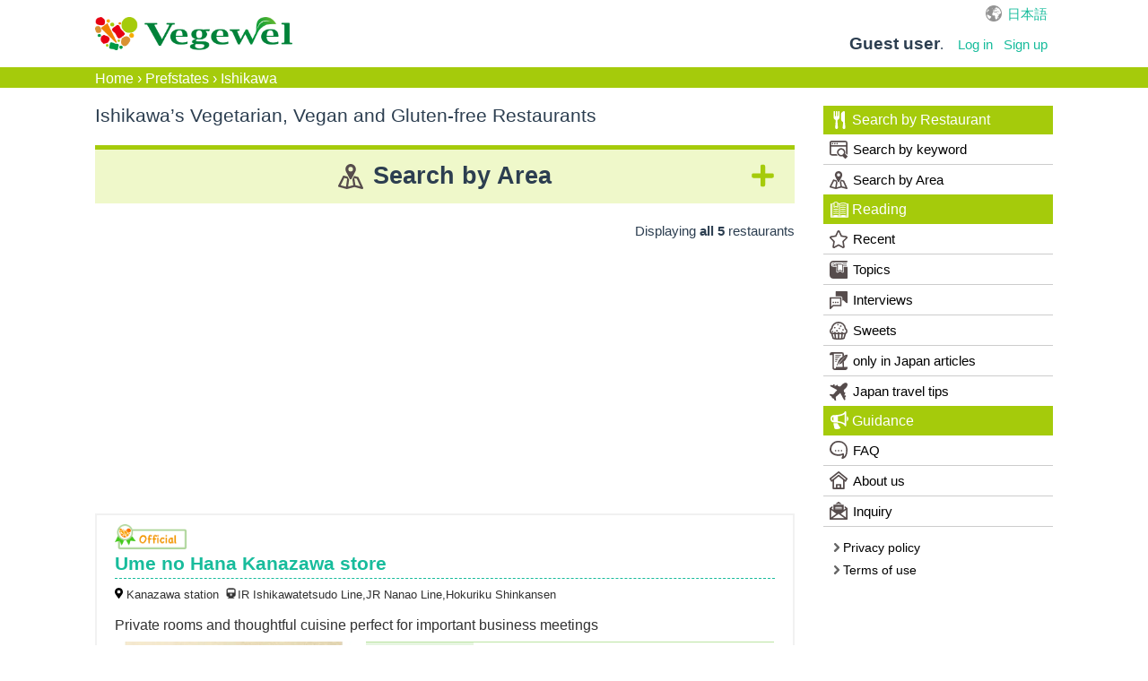

--- FILE ---
content_type: text/html; charset=utf-8
request_url: https://vegewel.com/en/prefstate/17
body_size: 66403
content:
<!DOCTYPE html><html dir="ltr" prefix:fb="http://www.facebook.com/2008/fbml" xmlns:og="http://ogp.me/ns#"><head><meta content="IE=Edge" http-equiv="X-UA-Compatible" /><meta content="width=device-width, initial-scale=1.0" name="viewport" /><meta content="2c8beea36ee4bf660521e044502f3fd5" name="p:domain_verify" /><link href="https://connect.facebook.net" rel="preconnect" /><meta charset="UTF-8" /><meta content="NOYDIR" name="ROBOTS" /><meta content="NOODP" name="ROBOTS" /><link href="https://vegewel.com/en/prefstate/17" rel="canonical" /><title>Ishikawa’s Vegetarian, Vegan, and Gluten-Free Restaurants: Vegewel</title>
<meta name="description" content="The largest vegetarian, vegan and gluten-free restaurant repository for %{prefstate}. Find Your nearest healthy restaurant within 3 clicks.">
<meta name="keywords" content="ishikawa, vegetarian, gluten-free, vegan, organic, macrobiotic, allergy-free, restaurant, japan">
<meta property="og:title" content="Ishikawa’s Vegetarian, Vegan, and Gluten-Free Restaurants: Vegewel Restaurant Guide">
<meta property="og:type" content="website">
<meta property="og:url" content="https://vegewel.com/en/prefstate/17">
<meta property="og:image" content="https://vegewel.com/veg_ogp.png">
<meta property="og:site_name" content="Vegewel">
<meta property="og:description" content="The largest vegetarian, vegan and gluten-free restaurant repository for %{prefstate}. Find Your nearest healthy restaurant within 3 clicks.">
<meta property="og:locale" content="en_US">
<meta name="twitter:card" content="summary_large_image">
<meta name="twitter:site" content="@vegewel1">
<meta name="twitter:player" content="@vegewel1"><meta content="493733024159564" property="fb:app_id" /><meta name="csrf-param" content="authenticity_token" />
<meta name="csrf-token" content="ooTFY/pgBS3WepWyF9dsDbYJbvIBHcInQG9fylYLEXhh3ltlMRmoxR7Zreo57HvAnn/+42R5LFZ7ul6KINYxDA==" />  <!-- Google Tag Manager -->
  <script>(function(w,d,s,l,i){w[l]=w[l]||[];w[l].push({'gtm.start':
          new Date().getTime(),event:'gtm.js'});var f=d.getElementsByTagName(s)[0],
      j=d.createElement(s),dl=l!='dataLayer'?'&l='+l:'';j.async=true;j.src=
      'https://www.googletagmanager.com/gtm.js?id='+i+dl;f.parentNode.insertBefore(j,f);
  })(window,document,'script','dataLayer','GTM-KV8QHGTW');</script>
  <!-- End Google Tag Manager -->
<!--[if lt IE 9]><script src="http://html5shim.googlecode.com/svn/trunk/html5.js"></script><![endif]--><link rel="stylesheet" media="all" href="/assets/application-f5e32c327b2736e37a53e592a185bc8ae90c811472a94642d75bdc9b84513513.css" /><link rel="stylesheet" media="all" href="/assets/flatly-d7e455150a6cd48c9ce780d703afa3d38e43cea5341a0897ed9d6c8b797e10da.css" /><script src="https://code.jquery.com/jquery-3.6.0.min.js"></script><script src="/assets/application-7202924b8cdf961272b81e3425905efe278b7b6db6a65572fdb7bfd7f02a91ea.js" defer="defer"></script><script async="async" crossorigin="anonymous" defer="defer" integrity="sha512-q583ppKrCRc7N5O0n2nzUiJ+suUv7Et1JGels4bXOaMFQcamPk9HjdUknZuuFjBNs7tsMuadge5k9RzdmO+1GQ==" referrerpolicy="no-referrer" src="//cdnjs.cloudflare.com/ajax/libs/lazysizes/5.3.2/lazysizes.min.js"></script>  <script async src="https://pagead2.googlesyndication.com/pagead/js/adsbygoogle.js?client=ca-pub-2905110893748618"
     crossorigin="anonymous"></script>
</head><body>  <!-- Google Tag Manager (noscript) -->
  <noscript><iframe src="https://www.googletagmanager.com/ns.html?id=GTM-KV8QHGTW"
                    height="0" width="0" style="display:none;visibility:hidden"></iframe></noscript>
  <!-- End Google Tag Manager (noscript) -->
<div class="layer"></div><div id="button"><div class="menu-trigger"><span></span><span></span><span></span></div></div><nav class="navbar navbar-default"><ul class="hidden-sm hidden-md navbar-fixed-top" id="sp_nav"><li><a class="restaurant" href="/en/restaurant/">Restaurant</a></li><li><a class="shopping" href="https://www.cotta.jp/tomorrow/?vegeweltop" target="_blank">Shopping</a></li><li><a class="reading" href="/en/style">Reading</a></li><li><p>Menu</p></li></ul><div class="container"><div id="header_wrap"><div class="navbar-header"><a class="navbar-brand" href="/en"><img alt="Vegewel" height="113" src="/logo4.png" width="670" /></a></div><div id="slide_menu"><div class="hidden-xs" id="top_nav"><div id="lang"><a href="/ja/prefstate/17">日本語</a></div></div><ul class="nav navbar-nav hidden-xs"><li class="login"><div class="logged"><span><b>Guest user</b>.</span></div></li><li><a class="navbar-login" href="/en/users/sign_in">Log in</a></li><li><a class="navbar-login" href="/en/users/sign_up">Sign up</a></li></ul></div></div></div></nav><div id="bread"><div class="breadcrumbs"><a href="/en">Home</a> &rsaquo; <a href="/en/prefstate/">Prefstates</a> &rsaquo; <span class="current">Ishikawa</span></div></div><div id="content"><link rel="stylesheet" media="all" href="/assets/prefstate-1caebbca696bc5f1c9c76df6bed39b039984062a7c113ebe1013fc5c4a3fec7a.css" /><div class="breadcrumb-secret" style="display:none;"></div><cache><div id="wrap"><div class="container"><div id="primary"><div id="contents"><div class="area_list" id="main"><h1>Ishikawa’s Vegetarian, Vegan and Gluten-free Restaurants</h1><div id="search_area"><h2 class="more">Search by Area</h2><div class="select_area"><div class="select"><span>Prefecture</span><div class="select_prefstate" id="select"><select id="changeSelect1"><option>Hokkaido</option><option>Aomori</option><option>Iwate</option><option>Miyagi</option><option>Akita</option><option>Yamagata</option><option>Fukushima</option><option>Ibaraki</option><option>Tochigi</option><option>Gumma</option><option>Saitama</option><option>Chiba</option><option>Tokyo</option><option>Kanagawa</option><option>Niigata</option><option>Toyama</option><option>Ishikawa</option><option>Yamanashi</option><option>Nagano</option><option>Gifu</option><option>Shizuoka</option><option>Aichi</option><option>Mie</option><option>Shiga</option><option>Kyoto</option><option>Osaka</option><option>Hyogo</option><option>Nara</option><option>Wakayama</option><option>Tottori</option><option>Shimane</option><option>Okayama</option><option>Hiroshima</option><option>Tokushima</option><option>Kagawa</option><option>Ehime</option><option>Kochi</option><option>Fukuoka</option><option>Saga</option><option>Nagasaki</option><option>Kumamoto</option><option>Oita</option><option>Miyazaki</option><option>Okinawa</option><option>Other</option></select></div></div><ul class="city_list"><li class="main_area">Hokkaido</li><li class="sub_area etc hide"><a href="/en/prefstate/1">ALL</a></li><li class="sub_area etc hide"><a href="/en/area/10019">Asahikawa</a></li><li class="sub_area etc hide"><a href="/en/area/250">Chitose</a></li><li class="sub_area etc hide"><a href="/en/area/10014">Ebetsu</a></li><li class="sub_area etc hide"><a href="/en/area/106">Furano, Kami-Furano, Kita-Hinode</a></li><li class="sub_area etc hide"><a href="/en/area/112">Inazumi-Koen</a></li><li class="sub_area etc hide"><a href="/en/area/105">Ishikari-Tobetsu, Ainosato-Kyoikudai</a></li><li class="sub_area etc hide"><a href="/en/area/115">Jujigai, Uoichibadori</a></li><li class="sub_area etc hide"><a href="/en/area/110">Maruyama-Koen, Nishi 28-chome</a></li><li class="sub_area etc hide"><a href="/en/area/10010">Niseko, Rusutsu </a></li><li class="sub_area etc hide"><a href="/en/area/116">Obihiro</a></li><li class="sub_area etc hide"><a href="/en/area/111">Odori, Nishi 8-chome, Bus Center-mae</a></li><li class="sub_area etc hide"><a href="/en/area/10073">Otaru-shi</a></li><li class="sub_area etc hide"><a href="/en/area/114">Sapporo-shi</a></li><li class="sub_area etc hide"><a href="/en/area/251">Shinkotoni, Asabu</a></li><li class="sub_area etc hide"><a href="/en/area/108">Susukino, Horohirabashi, Nishisen 9-jo Asahiyama Koen-dori</a></li><li class="sub_area etc hide"><a href="/en/area/10023">Toma</a></li><li class="sub_area etc hide"><a href="/en/area/109">Toyoura</a></li><li class="sub_area etc hide"><a href="/en/area/10047">Toyoura Town</a></li><li class="sub_area etc hide"><a href="/en/area/113">Tsukisamu-Chuo, Shindo-Higashi</a></li><li class="main_area">Aomori</li><li class="sub_area etc hide"><a href="/en/prefstate/2">ALL</a></li><li class="sub_area etc hide"><a href="/en/area/304">Aomori-shi</a></li><li class="sub_area etc hide"><a href="/en/area/10059">Hirosaki City</a></li><li class="sub_area etc hide"><a href="/en/area/305">Kuroishi-shi</a></li><li class="main_area">Iwate</li><li class="sub_area etc hide"><a href="/en/prefstate/3">ALL</a></li><li class="sub_area etc hide"><a href="/en/area/228">Hanamaki-shi</a></li><li class="sub_area etc hide"><a href="/en/area/10096">Iwate-gun</a></li><li class="sub_area etc hide"><a href="/en/area/10046">Morioka City</a></li><li class="sub_area etc hide"><a href="/en/area/10072">Shiwa-gun</a></li><li class="sub_area etc hide"><a href="/en/area/10067">Tono-shi</a></li><li class="main_area">Miyagi</li><li class="sub_area etc hide"><a href="/en/prefstate/4">ALL</a></li><li class="sub_area etc hide"><a href="/en/area/291">Sendai-shi</a></li><li class="sub_area etc hide"><a href="/en/area/233">Tome-shi</a></li><li class="main_area">Akita</li><li class="sub_area etc hide"><a href="/en/prefstate/5">ALL</a></li><li class="sub_area etc hide"><a href="/en/area/224">Akita-shi</a></li><li class="main_area">Yamagata</li><li class="sub_area etc hide"><a href="/en/prefstate/6">ALL</a></li><li class="sub_area etc hide"><a href="/en/area/232">Tsuruoka-shi</a></li><li class="main_area">Fukushima</li><li class="sub_area etc hide"><a href="/en/prefstate/7">ALL</a></li><li class="sub_area etc hide"><a href="/en/area/10037">Fukushima-shi</a></li><li class="main_area">Ibaraki</li><li class="sub_area etc hide"><a href="/en/prefstate/8">ALL</a></li><li class="sub_area etc hide"><a href="/en/area/207">Ryugasaki-shi</a></li><li class="sub_area etc hide"><a href="/en/area/274">Tsukuba-shi</a></li><li class="main_area">Tochigi</li><li class="sub_area etc hide"><a href="/en/prefstate/9">ALL</a></li><li class="sub_area etc hide"><a href="/en/area/230">Nasu</a></li><li class="sub_area etc hide"><a href="/en/area/280">Nikko</a></li><li class="sub_area etc hide"><a href="/en/area/208">Utsunomiya</a></li><li class="main_area">Gumma</li><li class="sub_area etc hide"><a href="/en/prefstate/10">ALL</a></li><li class="sub_area etc hide"><a href="/en/area/10039">Agatsuma-gun</a></li><li class="sub_area etc hide"><a href="/en/area/10057">Annaka City</a></li><li class="sub_area etc hide"><a href="/en/area/254">Kiryu-shi</a></li><li class="sub_area etc hide"><a href="/en/area/258">Maebashi-shi</a></li><li class="sub_area etc hide"><a href="/en/area/10002">Minakami</a></li><li class="sub_area etc hide"><a href="/en/area/10030">Takasaki-shi</a></li><li class="sub_area etc hide"><a href="/en/area/260">Tatebayashi-shi</a></li><li class="main_area">Saitama</li><li class="sub_area etc hide"><a href="/en/prefstate/11">ALL</a></li><li class="sub_area etc hide"><a href="/en/area/211">Chichibu-shi</a></li><li class="sub_area etc hide"><a href="/en/area/10065">Fujimi City</a></li><li class="sub_area etc hide"><a href="/en/area/10011">Gyoda, Kazo</a></li><li class="sub_area etc hide"><a href="/en/area/288">Hanno-shi</a></li><li class="sub_area etc hide"><a href="/en/area/197">Hidaka-shi</a></li><li class="sub_area etc hide"><a href="/en/area/10133">Irumagun</a></li><li class="sub_area etc hide"><a href="/en/area/269">Iwatsuki, Higashi-iwatsuki</a></li><li class="sub_area etc hide"><a href="/en/area/182">kasukabe-shi</a></li><li class="sub_area etc hide"><a href="/en/area/301">Kawagoe-shi</a></li><li class="sub_area etc hide"><a href="/en/area/275">Koshigaya-shi</a></li><li class="sub_area etc hide"><a href="/en/area/186">Kuki-shi</a></li><li class="sub_area etc hide"><a href="/en/area/181">Kumagaya-shi</a></li><li class="sub_area etc hide"><a href="/en/area/174">Omiya, Urawa</a></li><li class="sub_area etc hide"><a href="/en/area/245">Osato-gun</a></li><li class="sub_area etc hide"><a href="/en/area/10022">Toda-shi</a></li><li class="sub_area etc hide"><a href="/en/area/221">Tokorozawa-shi</a></li><li class="main_area">Chiba</li><li class="sub_area etc hide"><a href="/en/prefstate/12">ALL</a></li><li class="sub_area etc hide"><a href="/en/area/10013">Abiko</a></li><li class="sub_area etc hide"><a href="/en/area/10130">Chiba City</a></li><li class="sub_area etc hide"><a href="/en/area/196">Choshi-shi, Sosa-shi</a></li><li class="sub_area etc hide"><a href="/en/area/136">Funabashi, Narashino</a></li><li class="sub_area etc hide"><a href="/en/area/139">Hon-Chiba, Chiba-Minato, Midoridai</a></li><li class="sub_area etc hide"><a href="/en/area/276">Ichihara-shi</a></li><li class="sub_area etc hide"><a href="/en/area/10029">Ichikawa-shi</a></li><li class="sub_area etc hide"><a href="/en/area/241">Inzai-shi</a></li><li class="sub_area etc hide"><a href="/en/area/140">Kamagaya, Goko</a></li><li class="sub_area etc hide"><a href="/en/area/227">Kamogawa-shi</a></li><li class="sub_area etc hide"><a href="/en/area/143">Kashiwa</a></li><li class="sub_area etc hide"><a href="/en/area/296">Kimitsu-shi</a></li><li class="sub_area etc hide"><a href="/en/area/193">Kisarazu</a></li><li class="sub_area etc hide"><a href="/en/area/138">Matsudo, Shin-Yahashira</a></li><li class="sub_area etc hide"><a href="/en/area/137">Mobara-shi, Chosei-gun, Oamishirasato-shi</a></li><li class="sub_area etc hide"><a href="/en/area/142">Narita, Kozunomori, Kuzumi</a></li><li class="sub_area etc hide"><a href="/en/area/135">Otaki, Nittano</a></li><li class="sub_area etc hide"><a href="/en/area/134">Sakura-city</a></li><li class="sub_area etc hide"><a href="/en/area/144">Tateyama-city</a></li><li class="main_area">Tokyo</li><li class="sub_area etc hide"><a href="/en/prefstate/13">ALL</a></li><li class="sub_area etc hide"><a href="/en/area/18">Akasaka, Nagatacho, Tameike-sanno</a></li><li class="sub_area etc hide"><a href="/en/area/15">Akihabara, Kanda, Ochanomizu</a></li><li class="sub_area etc hide"><a href="/en/area/8">Asakusa, Ueno, Oshiage</a></li><li class="sub_area etc hide"><a href="/en/area/218">Asakusabashi, Ryogoku</a></li><li class="sub_area etc hide"><a href="/en/area/21">Chofu, Fuchu</a></li><li class="sub_area etc hide"><a href="/en/area/10027">Denenchofu, Tama River</a></li><li class="sub_area etc hide"><a href="/en/area/10093">Edogawa-ku</a></li><li class="sub_area etc hide"><a href="/en/area/206">Funabori, Ichinoe, Shinozaki</a></li><li class="sub_area etc hide"><a href="/en/area/183">Futagotamagawa</a></li><li class="sub_area etc hide"><a href="/en/area/6">Ginza, Shinbashi, Yurakucho, Hibiya</a></li><li class="sub_area etc hide"><a href="/en/area/22">Gotanda, Osaki</a></li><li class="sub_area etc hide"><a href="/en/area/24">Hachioji city</a></li><li class="sub_area etc hide"><a href="/en/area/10095">Hamura City</a></li><li class="sub_area etc hide"><a href="/en/area/23">Haneda airport, Kamata, 大森</a></li><li class="sub_area etc hide"><a href="/en/area/3">Harajuku, Omotesando, Aoyama</a></li><li class="sub_area etc hide"><a href="/en/area/10044">Hatchobori, Takaramachi</a></li><li class="sub_area etc hide"><a href="/en/area/33">Higashi-yamato city</a></li><li class="sub_area etc hide"><a href="/en/area/16">Iidabashi, Kagurazaka, Ichigaya</a></li><li class="sub_area etc hide"><a href="/en/area/25">Ikebukuro, Takadanobaba, Waseda</a></li><li class="sub_area etc hide"><a href="/en/area/30">Inagi city</a></li><li class="sub_area etc hide"><a href="/en/area/281">Itabashi, Jujyo</a></li><li class="sub_area etc hide"><a href="/en/area/10055">Jingumae</a></li><li class="sub_area etc hide"><a href="/en/area/5">Jiyugaoka, Gakugei-daigaku, Toritsu-daigaku</a></li><li class="sub_area etc hide"><a href="/en/area/173">Kameari, Shibamata</a></li><li class="sub_area etc hide"><a href="/en/area/34">Kasahi, Nishi-kasai</a></li><li class="sub_area etc hide"><a href="/en/area/205">Kayabacho, Suitengu, Ningyocho</a></li><li class="sub_area etc hide"><a href="/en/area/11">Kichijoji, Mitaka, Nishi-Ogikubo</a></li><li class="sub_area etc hide"><a href="/en/area/20">Kinshicho, Kameido</a></li><li class="sub_area etc hide"><a href="/en/area/29">Kita-senju, Minami-senju, Ayase</a></li><li class="sub_area etc hide"><a href="/en/area/10107">Kodaira City</a></li><li class="sub_area etc hide"><a href="/en/area/10081">Koganei-shi</a></li><li class="sub_area etc hide"><a href="/en/area/10031">Koishikawa, Myogadani</a></li><li class="sub_area etc hide"><a href="/en/area/10060">Koiwa, Shinkoiwa</a></li><li class="sub_area etc hide"><a href="/en/area/184">Korakuen, Suidobashi, Hongo</a></li><li class="sub_area etc hide"><a href="/en/area/10069">Koto-ku</a></li><li class="sub_area etc hide"><a href="/en/area/10043">Kudanshita/, imbocho, Ogawamachi</a></li><li class="sub_area etc hide"><a href="/en/area/10040">Kuramae</a></li><li class="sub_area etc hide"><a href="/en/area/267">Kyodo, Gotokuji, Kamimachi</a></li><li class="sub_area etc hide"><a href="/en/area/28">Machida city</a></li><li class="sub_area etc hide"><a href="/en/area/286">Meguro, Shirokanedai</a></li><li class="sub_area etc hide"><a href="/en/area/273">Meidaimae, Sasazuka, Eifukucho</a></li><li class="sub_area etc hide"><a href="/en/area/10042">Mejirodai</a></li><li class="sub_area etc hide"><a href="/en/area/10132">Minato Ward</a></li><li class="sub_area etc hide"><a href="/en/area/203">Monzen-nakacho, Kiyosumi-shirakawa, Kiba</a></li><li class="sub_area etc hide"><a href="/en/area/253">Nakameguro, Yutenji</a></li><li class="sub_area etc hide"><a href="/en/area/10049">Nakano Sakagami, Higashi Nakano</a></li><li class="sub_area etc hide"><a href="/en/area/4">Nakano, Koenji, Ogikubo</a></li><li class="sub_area etc hide"><a href="/en/area/17">Nerima, Ekoda</a></li><li class="sub_area etc hide"><a href="/en/area/19">Nippori, Sugamo, Komagome</a></li><li class="sub_area etc hide"><a href="/en/area/31">Nishi-tama</a></li><li class="sub_area etc hide"><a href="/en/area/36">Nishi-Tokyo city</a></li><li class="sub_area etc hide"><a href="/en/area/163">Odaiba, Ariake, Kokusai-tenjijo</a></li><li class="sub_area etc hide"><a href="/en/area/27">Ome city, Fussa city</a></li><li class="sub_area etc hide"><a href="/en/area/219">Ookayama, Senzoku, Nishikoyama</a></li><li class="sub_area etc hide"><a href="/en/area/7">Roppongi, Hiroo, Azabu</a></li><li class="sub_area etc hide"><a href="/en/area/10">Sangenjaya, Ikejiri-ohashi, Komazawa-daigaku</a></li><li class="sub_area etc hide"><a href="/en/area/199">Sendagaya, Kokuritsu-kyogijo</a></li><li class="sub_area etc hide"><a href="/en/area/10082">Setagaya-ku</a></li><li class="sub_area etc hide"><a href="/en/area/10080">SetagayaDaita</a></li><li class="sub_area etc hide"><a href="/en/area/10066">Shiba Park, Shiba, Mita</a></li><li class="sub_area etc hide"><a href="/en/area/1">Shibuya, Ebisu, Daikanyama</a></li><li class="sub_area etc hide"><a href="/en/area/9">Shimo-kitazawa</a></li><li class="sub_area etc hide"><a href="/en/area/185">Shinagawa, Tamachi, Mita</a></li><li class="sub_area etc hide"><a href="/en/area/10033">Shinjuku Gyoen</a></li><li class="sub_area etc hide"><a href="/en/area/2">Shinjuku, Yoyogi, Okubo</a></li><li class="sub_area etc hide"><a href="/en/area/10064">Tabata</a></li><li class="sub_area etc hide"><a href="/en/area/14">Tachikawa, Kunitachi, Kokubunji</a></li><li class="sub_area etc hide"><a href="/en/area/32">Takao-san (Mount Takao)</a></li><li class="sub_area etc hide"><a href="/en/area/26">Tama city</a></li><li class="sub_area etc hide"><a href="/en/area/10036">Togoshi, Togoshi Ginza</a></li><li class="sub_area etc hide"><a href="/en/area/13">Tokyo Station, Otemachi, Nihonbashi, Marunouchi</a></li><li class="sub_area etc hide"><a href="/en/area/204">Tokyo Tower, Kamiyacho, Akabanebashi</a></li><li class="sub_area etc hide"><a href="/en/area/171">Toranomon, Kasumigaseki</a></li><li class="sub_area etc hide"><a href="/en/area/172">Tsukiji, Tsukishima, Kachidoki</a></li><li class="sub_area etc hide"><a href="/en/area/10017">Yanaka, Nezu, Sendagi</a></li><li class="sub_area etc hide"><a href="/en/area/10034">Yoga, Sakurashinmachi</a></li><li class="sub_area etc hide"><a href="/en/area/12">Yotsuya, Kojimachi</a></li><li class="sub_area etc hide"><a href="/en/area/284">Yotsuya-sanchome, Akebonobashi</a></li><li class="sub_area etc hide"><a href="/en/area/268">Yoyogi-koen, Yoyogi-uehara, Yoyogi-hachiman</a></li><li class="main_area">Kanagawa</li><li class="sub_area etc hide"><a href="/en/prefstate/14">ALL</a></li><li class="sub_area etc hide"><a href="/en/area/82">Aobadai, Fujigaoka</a></li><li class="sub_area etc hide"><a href="/en/area/10108">Asahi Ward, Yokohama City</a></li><li class="sub_area etc hide"><a href="/en/area/76">Chigasaki, Tsujido</a></li><li class="sub_area etc hide"><a href="/en/area/214">Ebina</a></li><li class="sub_area etc hide"><a href="/en/area/10052">Fujisawa City</a></li><li class="sub_area etc hide"><a href="/en/area/86">Fujisawa, Enoshima, Kugenuma</a></li><li class="sub_area etc hide"><a href="/en/area/88">Hakone</a></li><li class="sub_area etc hide"><a href="/en/area/252">Hakuraku</a></li><li class="sub_area etc hide"><a href="/en/area/10056">Hiratsuka City</a></li><li class="sub_area etc hide"><a href="/en/area/10129">Hodogaya Ward, Yokohama City</a></li><li class="sub_area etc hide"><a href="/en/area/83">Hon-Atsugi, Hadano, Shibusawa</a></li><li class="sub_area etc hide"><a href="/en/area/73">Kamakura, Wadazuka, Hase</a></li><li class="sub_area etc hide"><a href="/en/area/72">Kamiooka, Idogaya, Higashi-Totsuka</a></li><li class="sub_area etc hide"><a href="/en/area/85">Kawasaki</a></li><li class="sub_area etc hide"><a href="/en/area/87">Kita-Kamakura, Ofuna</a></li><li class="sub_area etc hide"><a href="/en/area/90">Lake Sagami</a></li><li class="sub_area etc hide"><a href="/en/area/79">Musashi-Kosugi, Hiyoshi, Okurayama</a></li><li class="sub_area etc hide"><a href="/en/area/10121">Naka Ward</a></li><li class="sub_area etc hide"><a href="/en/area/270">Nakayama, Tokaichiba</a></li><li class="sub_area etc hide"><a href="/en/area/75">Odawara-city</a></li><li class="sub_area etc hide"><a href="/en/area/77">Sagami-Ono, Kobuchi, Hashimoto</a></li><li class="sub_area etc hide"><a href="/en/area/10092">Sagamihara-shi</a></li><li class="sub_area etc hide"><a href="/en/area/264">Shichirigahama</a></li><li class="sub_area etc hide"><a href="/en/area/71">Shin-Yokohama, Center-Kita, Center-Minami</a></li><li class="sub_area etc hide"><a href="/en/area/80">Shin-Yurigaoka, Mukogaoka-Yuen</a></li><li class="sub_area etc hide"><a href="/en/area/70">Tama-Plaza, Azamino, Takatsu</a></li><li class="sub_area etc hide"><a href="/en/area/10099">Tsurumi Ward</a></li><li class="sub_area etc hide"><a href="/en/area/202">Yamato-shi</a></li><li class="sub_area etc hide"><a href="/en/area/74">Yokohama, Motomachi-Chukagai, Sakuragicho</a></li><li class="sub_area etc hide"><a href="/en/area/78">Yokosuka-city</a></li><li class="sub_area etc hide"><a href="/en/area/89">Yugawara</a></li><li class="sub_area etc hide"><a href="/en/area/84">Zushi, Hayama</a></li><li class="main_area">Niigata</li><li class="sub_area etc hide"><a href="/en/prefstate/15">ALL</a></li><li class="sub_area etc hide"><a href="/en/area/190">Joetsu-shi</a></li><li class="sub_area etc hide"><a href="/en/area/189">Niigata-shi</a></li><li class="sub_area etc hide"><a href="/en/area/292">Ojiya-shi</a></li><li class="sub_area etc hide"><a href="/en/area/192">Sanjo-shi</a></li><li class="sub_area etc hide"><a href="/en/area/10058">Tokamachi City</a></li><li class="main_area">Toyama</li><li class="sub_area etc hide"><a href="/en/prefstate/16">ALL</a></li><li class="sub_area etc hide"><a href="/en/area/10106">Takaoka City</a></li><li class="sub_area etc hide"><a href="/en/area/10116">Toyama City</a></li><li class="main_area">Ishikawa</li><li class="sub_area etc hide"><a href="/en/prefstate/17">ALL</a></li><li class="sub_area etc hide"><a href="/en/area/236">Kaga-shi</a></li><li class="sub_area etc hide"><a href="/en/area/238">Kanazawa-shi</a></li><li class="sub_area etc hide"><a href="/en/area/10003">Komatsu</a></li><li class="main_area">Yamanashi</li><li class="sub_area etc hide"><a href="/en/prefstate/19">ALL</a></li><li class="sub_area etc hide"><a href="/en/area/10005"> Uenohara</a></li><li class="sub_area etc hide"><a href="/en/area/209">Fujiyoshida-shi</a></li><li class="sub_area etc hide"><a href="/en/area/177">Hokuto-shi</a></li><li class="sub_area etc hide"><a href="/en/area/194">Kofu-shi, Yamanashi-shi, Fuefuki-shi</a></li><li class="sub_area etc hide"><a href="/en/area/295">Koshu-shi</a></li><li class="sub_area etc hide"><a href="/en/area/10074">Minamikoma-gun</a></li><li class="sub_area etc hide"><a href="/en/area/10079">Minamitsurugun</a></li><li class="sub_area etc hide"><a href="/en/area/294">Nakakoma-gun</a></li><li class="sub_area etc hide"><a href="/en/area/201">Nirasaki-shi</a></li><li class="sub_area etc hide"><a href="/en/area/10103">Nishiyatsushiro District</a></li><li class="main_area">Nagano</li><li class="sub_area etc hide"><a href="/en/prefstate/20">ALL</a></li><li class="sub_area etc hide"><a href="/en/area/200">Azumino-shi</a></li><li class="sub_area etc hide"><a href="/en/area/237">Chikuma-shi</a></li><li class="sub_area etc hide"><a href="/en/area/180">Chino-shi, Suwa-shi, Suwa-gun</a></li><li class="sub_area etc hide"><a href="/en/area/178">Hakuba</a></li><li class="sub_area etc hide"><a href="/en/area/10045">Iida-shi</a></li><li class="sub_area etc hide"><a href="/en/area/10007">Iijimamachi</a></li><li class="sub_area etc hide"><a href="/en/area/272">Karuizawa</a></li><li class="sub_area etc hide"><a href="/en/area/188">Matsumoto-shi</a></li><li class="sub_area etc hide"><a href="/en/area/302">Minamisaku-gun</a></li><li class="sub_area etc hide"><a href="/en/area/210">Nagano-shi</a></li><li class="sub_area etc hide"><a href="/en/area/10009">Okaya</a></li><li class="sub_area etc hide"><a href="/en/area/283">Saku-shi</a></li><li class="main_area">Gifu</li><li class="sub_area etc hide"><a href="/en/prefstate/21">ALL</a></li><li class="sub_area etc hide"><a href="/en/area/10118">Ena City</a></li><li class="sub_area etc hide"><a href="/en/area/293">Gifu-shi</a></li><li class="sub_area etc hide"><a href="/en/area/10077">kanishi</a></li><li class="sub_area etc hide"><a href="/en/area/10015">Mizunami</a></li><li class="sub_area etc hide"><a href="/en/area/279">Seki-shi</a></li><li class="sub_area etc hide"><a href="/en/area/10102">Takayama City</a></li><li class="main_area">Shizuoka</li><li class="sub_area etc hide"><a href="/en/prefstate/22">ALL</a></li><li class="sub_area etc hide"><a href="/en/area/290">Atami-shi</a></li><li class="sub_area etc hide"><a href="/en/area/235">Fukuroi-shi</a></li><li class="sub_area etc hide"><a href="/en/area/217">Hamamatsu-shi</a></li><li class="sub_area etc hide"><a href="/en/area/229">Ito-shi</a></li><li class="sub_area etc hide"><a href="/en/area/10085">Izu city</a></li><li class="sub_area etc hide"><a href="/en/area/10050">Minamiizu Town</a></li><li class="sub_area etc hide"><a href="/en/area/10025">Mishima-shi</a></li><li class="sub_area etc hide"><a href="/en/area/277">Shizuoka-shi</a></li><li class="sub_area etc hide"><a href="/en/area/10104">Yaizu City</a></li><li class="main_area">Aichi</li><li class="sub_area etc hide"><a href="/en/prefstate/23">ALL</a></li><li class="sub_area etc hide"><a href="/en/area/44">Chikusa, Motoyama, Nagoya Daigaku</a></li><li class="sub_area etc hide"><a href="/en/area/50">Gamagori, Nishihazu</a></li><li class="sub_area etc hide"><a href="/en/area/51">Inazawa-city</a></li><li class="sub_area etc hide"><a href="/en/area/41">Inuyama-city, Konan-city</a></li><li class="sub_area etc hide"><a href="/en/area/38">Irinaka, Kawana, Hara</a></li><li class="sub_area etc hide"><a href="/en/area/40">Issha, Hoshigaoka, Fujigaoka</a></li><li class="sub_area etc hide"><a href="/en/area/48">Kamimaezu, Kanayama, jingu-nishi</a></li><li class="sub_area etc hide"><a href="/en/area/49">Kasugai-city</a></li><li class="sub_area etc hide"><a href="/en/area/10112">Komaki City</a></li><li class="sub_area etc hide"><a href="/en/area/45">Minami-odaka, Kyowa</a></li><li class="sub_area etc hide"><a href="/en/area/52">Motohoshizaki, Narumi, Tokushige</a></li><li class="sub_area etc hide"><a href="/en/area/46">Nagakute Kosenjo, Koen-nishi</a></li><li class="sub_area etc hide"><a href="/en/area/10063">Nagoya city</a></li><li class="sub_area etc hide"><a href="/en/area/42">Nagoya-station, Sakae, Yabacho</a></li><li class="sub_area etc hide"><a href="/en/area/10119">Nukata County</a></li><li class="sub_area etc hide"><a href="/en/area/43">Okazaki, Daimon, Shin-anjo</a></li><li class="sub_area etc hide"><a href="/en/area/39">Toyohashi, Aichi Daigakumae, Akaiwaguchi</a></li><li class="sub_area etc hide"><a href="/en/area/10113">Toyota City</a></li><li class="main_area">Mie</li><li class="sub_area etc hide"><a href="/en/prefstate/24">ALL</a></li><li class="sub_area etc hide"><a href="/en/area/289">Ise-shi</a></li><li class="sub_area etc hide"><a href="/en/area/10018">Kameyama</a></li><li class="sub_area etc hide"><a href="/en/area/10111">Yokkaichi City</a></li><li class="main_area">Shiga</li><li class="sub_area etc hide"><a href="/en/prefstate/25">ALL</a></li><li class="sub_area etc hide"><a href="/en/area/299">Hikone-shi</a></li><li class="sub_area etc hide"><a href="/en/area/10110">Kusatsu City</a></li><li class="sub_area etc hide"><a href="/en/area/10120">Maibara City</a></li><li class="sub_area etc hide"><a href="/en/area/259">Moriyama-shi</a></li><li class="sub_area etc hide"><a href="/en/area/243">Otsu-shi</a></li><li class="sub_area etc hide"><a href="/en/area/10117">Ritto City</a></li><li class="sub_area etc hide"><a href="/en/area/266">Yasu-shi</a></li><li class="main_area">Kyoto</li><li class="sub_area etc hide"><a href="/en/prefstate/26">ALL</a></li><li class="sub_area etc hide"><a href="/en/area/96">Arashiyama, Saga-Arashiyama</a></li><li class="sub_area etc hide"><a href="/en/area/93">Demachiyanagi, Mototanaka, Ichijoji</a></li><li class="sub_area etc hide"><a href="/en/area/10086">Funai-gun</a></li><li class="sub_area etc hide"><a href="/en/area/10100">Hachijo</a></li><li class="sub_area etc hide"><a href="/en/area/100">Hanazono, Katabiranotsuji</a></li><li class="sub_area etc hide"><a href="/en/area/10126">Higashiyama Ward, Kyoto City</a></li><li class="sub_area etc hide"><a href="/en/area/10078">Kamigyoku</a></li><li class="sub_area etc hide"><a href="/en/area/92">Karasuma-Oike, Nijo, Nijojo-mae (Nijojo Castle)</a></li><li class="sub_area etc hide"><a href="/en/area/91">Kawaramachi, Gion-Shijo, Kiyomizu-Gojo</a></li><li class="sub_area etc hide"><a href="/en/area/95">Kitaoji, Kuramagushi, Imadegawa</a></li><li class="sub_area etc hide"><a href="/en/area/220">Kitayama, Kamigamo</a></li><li class="sub_area etc hide"><a href="/en/area/104">Kurama</a></li><li class="sub_area etc hide"><a href="/en/area/10114">Kyotanabe City</a></li><li class="sub_area etc hide"><a href="/en/area/94">Kyoto, Gojo, Shichijo</a></li><li class="sub_area etc hide"><a href="/en/area/101">Marutamachi, Jingu-Marutamachi</a></li><li class="sub_area etc hide"><a href="/en/area/10089">Nakagyo Ward</a></li><li class="sub_area etc hide"><a href="/en/area/102">Obaku</a></li><li class="sub_area etc hide"><a href="/en/area/97">Ryoanji, Utano, Kitanohakubaicho</a></li><li class="sub_area etc hide"><a href="/en/area/10091">Sakyo-ku</a></li><li class="sub_area etc hide"><a href="/en/area/98">Sanjo, Kyoto-Shiyakusho-mae, Keage</a></li><li class="sub_area etc hide"><a href="/en/area/99">Shijo, Omiya</a></li><li class="sub_area etc hide"><a href="/en/area/10098">Shimogyo Ward</a></li><li class="sub_area etc hide"><a href="/en/area/187">Uji-shi</a></li><li class="sub_area etc hide"><a href="/en/area/10083">yawata-shi</a></li><li class="main_area">Osaka</li><li class="sub_area etc hide"><a href="/en/prefstate/27">ALL</a></li><li class="sub_area etc hide"><a href="/en/area/246">Fukushima, Noda</a></li><li class="sub_area etc hide"><a href="/en/area/67">Hannan city</a></li><li class="sub_area etc hide"><a href="/en/area/58">Higashi-Osaka city</a></li><li class="sub_area etc hide"><a href="/en/area/303">Higashisumiyoshi</a></li><li class="sub_area etc hide"><a href="/en/area/63">Hirakata city</a></li><li class="sub_area etc hide"><a href="/en/area/222">Ibaraki-shi</a></li><li class="sub_area etc hide"><a href="/en/area/10051">Ikeda City</a></li><li class="sub_area etc hide"><a href="/en/area/61">Ikeda, Minoo, Toyonaka</a></li><li class="sub_area etc hide"><a href="/en/area/68">Kitahama, Yodoyabashi, Higobashi</a></li><li class="sub_area etc hide"><a href="/en/area/198">Kyobashi, Sakuranomiya, Tenma</a></li><li class="sub_area etc hide"><a href="/en/area/66">Nakazakicho, Tenjinbashisuji-Rokuchome, Miyakojima</a></li><li class="sub_area etc hide"><a href="/en/area/10094">Nose-cho</a></li><li class="sub_area etc hide"><a href="/en/area/10054">Osaka city</a></li><li class="sub_area etc hide"><a href="/en/area/64">Osaka Station, Umeda, Kitashinchi</a></li><li class="sub_area etc hide"><a href="/en/area/54">Osakako, Kujyo, Bentencho</a></li><li class="sub_area etc hide"><a href="/en/area/62">Sakai city</a></li><li class="sub_area etc hide"><a href="/en/area/56">Shin-Osaka, Jyuso</a></li><li class="sub_area etc hide"><a href="/en/area/53">Shinsaibashi, Namba, Hommachi</a></li><li class="sub_area etc hide"><a href="/en/area/242">Suita-shi</a></li><li class="sub_area etc hide"><a href="/en/area/10123">Sumiyoshi Ward</a></li><li class="sub_area etc hide"><a href="/en/area/60">Takatsuki, Settsu-Tonda</a></li><li class="sub_area etc hide"><a href="/en/area/65">Tanimachi, Tsuruhashi, Temmabashi</a></li><li class="sub_area etc hide"><a href="/en/area/55">Tennoji, Abeno, Higashi-Tengachaya</a></li><li class="sub_area etc hide"><a href="/en/area/59">Tondabayashi, Kishi</a></li><li class="sub_area etc hide"><a href="/en/area/57">Yao city</a></li><li class="main_area">Hyogo</li><li class="sub_area etc hide"><a href="/en/prefstate/28">ALL</a></li><li class="sub_area etc hide"><a href="/en/area/10004"> Kobe-Kita-ku</a></li><li class="sub_area etc hide"><a href="/en/area/10020"> Kobe-Tarumi-ku</a></li><li class="sub_area etc hide"><a href="/en/area/160">Amagasaki, Mukonosou, Tsukaguchi</a></li><li class="sub_area etc hide"><a href="/en/area/156">Arima Onsen, Arimaguchi, Gosha</a></li><li class="sub_area etc hide"><a href="/en/area/10115">Chuo Ward, Kobe City</a></li><li class="sub_area etc hide"><a href="/en/area/10097">Higashinada Ward, Kobe City</a></li><li class="sub_area etc hide"><a href="/en/area/161">Himeji, Yobe</a></li><li class="sub_area etc hide"><a href="/en/area/159">Kawanishi city</a></li><li class="sub_area etc hide"><a href="/en/area/158">Nishinomiya, Shukugawa</a></li><li class="sub_area etc hide"><a href="/en/area/223">Sanda-shi</a></li><li class="sub_area etc hide"><a href="/en/area/155">Sannomiya, Motomachi</a></li><li class="sub_area etc hide"><a href="/en/area/157">Settsu-Motoyama, Konan-Yamate</a></li><li class="sub_area etc hide"><a href="/en/area/10021">Takarazuka</a></li><li class="sub_area etc hide"><a href="/en/area/216">Takasago-shi</a></li><li class="sub_area etc hide"><a href="/en/area/10008">TambaSasayama</a></li><li class="sub_area etc hide"><a href="/en/area/10068">Toyooka-shi</a></li><li class="main_area">Nara</li><li class="sub_area etc hide"><a href="/en/prefstate/29">ALL</a></li><li class="sub_area etc hide"><a href="/en/area/133">Gojo-shi</a></li><li class="sub_area etc hide"><a href="/en/area/287">Ikoma-shi</a></li><li class="sub_area etc hide"><a href="/en/area/10087">Kashihara City</a></li><li class="sub_area etc hide"><a href="/en/area/191">Nara-shi</a></li><li class="main_area">Wakayama</li><li class="sub_area etc hide"><a href="/en/prefstate/30">ALL</a></li><li class="sub_area etc hide"><a href="/en/area/10035">Hashimoto-shi</a></li><li class="sub_area etc hide"><a href="/en/area/239">Koyasan</a></li><li class="sub_area etc hide"><a href="/en/area/261">Shirahama</a></li><li class="sub_area etc hide"><a href="/en/area/249">Tanabe-shi</a></li><li class="sub_area etc hide"><a href="/en/area/262">Wakayama-shi</a></li><li class="main_area">Tottori</li><li class="sub_area etc hide"><a href="/en/prefstate/31">ALL</a></li><li class="sub_area etc hide"><a href="/en/area/255">Tottori-shi</a></li><li class="sub_area etc hide"><a href="/en/area/10125">Yazu District</a></li><li class="sub_area etc hide"><a href="/en/area/132">Yonago-shi</a></li><li class="main_area">Shimane</li><li class="sub_area etc hide"><a href="/en/prefstate/32">ALL</a></li><li class="sub_area etc hide"><a href="/en/area/10038">Unnan-shi</a></li><li class="main_area">Okayama</li><li class="sub_area etc hide"><a href="/en/prefstate/33">ALL</a></li><li class="sub_area etc hide"><a href="/en/area/225">Okayama-shi</a></li><li class="sub_area etc hide"><a href="/en/area/215">Tsuyama-shi</a></li><li class="main_area">Hiroshima</li><li class="sub_area etc hide"><a href="/en/prefstate/34">ALL</a></li><li class="sub_area etc hide"><a href="/en/area/10070">Aki-gun</a></li><li class="sub_area etc hide"><a href="/en/area/10012">Etajima</a></li><li class="sub_area etc hide"><a href="/en/area/10109">Fukuyama City</a></li><li class="sub_area etc hide"><a href="/en/area/165">Funairimachi, Dobashi</a></li><li class="sub_area etc hide"><a href="/en/area/166">Hiroshima city</a></li><li class="sub_area etc hide"><a href="/en/area/164">Hondori</a></li><li class="sub_area etc hide"><a href="/en/area/167">Nishi-Hiroshima</a></li><li class="sub_area etc hide"><a href="/en/area/10076">Onomichi</a></li><li class="sub_area etc hide"><a href="/en/area/10001">Osakikamijima</a></li><li class="sub_area etc hide"><a href="/en/area/169">Otsuka</a></li><li class="sub_area etc hide"><a href="/en/area/168">Saijo</a></li><li class="sub_area etc hide"><a href="/en/area/282">Ushita</a></li><li class="main_area">Tokushima</li><li class="sub_area etc hide"><a href="/en/prefstate/36">ALL</a></li><li class="sub_area etc hide"><a href="/en/area/10088">Awa-shi</a></li><li class="sub_area etc hide"><a href="/en/area/10048">Mima City</a></li><li class="sub_area etc hide"><a href="/en/area/297">Tokushima-shi</a></li><li class="main_area">Kagawa</li><li class="sub_area etc hide"><a href="/en/prefstate/37">ALL</a></li><li class="sub_area etc hide"><a href="/en/area/10062">Azuki county</a></li><li class="sub_area etc hide"><a href="/en/area/10016">Takamatsu</a></li><li class="sub_area etc hide"><a href="/en/area/179">Zentsuji-shi</a></li><li class="main_area">Ehime</li><li class="sub_area etc hide"><a href="/en/prefstate/38">ALL</a></li><li class="sub_area etc hide"><a href="/en/area/10041">Matsuyama City</a></li><li class="main_area">Kochi</li><li class="sub_area etc hide"><a href="/en/prefstate/39">ALL</a></li><li class="sub_area etc hide"><a href="/en/area/257">Kochi-shi</a></li><li class="main_area">Fukuoka</li><li class="sub_area etc hide"><a href="/en/prefstate/40">ALL</a></li><li class="sub_area etc hide"><a href="/en/area/154">Chihaya, Kyusandaimae</a></li><li class="sub_area etc hide"><a href="/en/area/10028">Chuo-ku</a></li><li class="sub_area etc hide"><a href="/en/area/10053">Fukuoka City</a></li><li class="sub_area etc hide"><a href="/en/area/146">Hakata station, Gion</a></li><li class="sub_area etc hide"><a href="/en/area/10026">Kasuya-gun</a></li><li class="sub_area etc hide"><a href="/en/area/151">Kitakyusyu-shi</a></li><li class="sub_area etc hide"><a href="/en/area/147">Kurume city</a></li><li class="sub_area etc hide"><a href="/en/area/240">Munakata-shi</a></li><li class="sub_area etc hide"><a href="/en/area/285">Ohashi</a></li><li class="sub_area etc hide"><a href="/en/area/152">Ohorikoen, Nishijin</a></li><li class="sub_area etc hide"><a href="/en/area/231">Onga-gun</a></li><li class="sub_area etc hide"><a href="/en/area/149">Shishibu, Koga</a></li><li class="sub_area etc hide"><a href="/en/area/150">Tenjin, Akasaka, Yakuin-odori</a></li><li class="main_area">Saga</li><li class="sub_area etc hide"><a href="/en/prefstate/41">ALL</a></li><li class="sub_area etc hide"><a href="/en/area/226">Saga-shi</a></li><li class="main_area">Nagasaki</li><li class="sub_area etc hide"><a href="/en/prefstate/42">ALL</a></li><li class="sub_area etc hide"><a href="/en/area/248">Nagasaki-shi</a></li><li class="main_area">Kumamoto</li><li class="sub_area etc hide"><a href="/en/prefstate/43">ALL</a></li><li class="sub_area etc hide"><a href="/en/area/278">Kumamoto-shi</a></li><li class="sub_area etc hide"><a href="/en/area/212">Yamaga-shi</a></li><li class="main_area">Oita</li><li class="sub_area etc hide"><a href="/en/prefstate/44">ALL</a></li><li class="sub_area etc hide"><a href="/en/area/10090">Bungo-Ono City</a></li><li class="sub_area etc hide"><a href="/en/area/234">Nakatsu-shi</a></li><li class="sub_area etc hide"><a href="/en/area/10006">Usa</a></li><li class="main_area">Miyazaki</li><li class="sub_area etc hide"><a href="/en/prefstate/45">ALL</a></li><li class="sub_area etc hide"><a href="/en/area/244">MIyazaki-shi</a></li><li class="main_area">Okinawa</li><li class="sub_area etc hide"><a href="/en/prefstate/47">ALL</a></li><li class="sub_area etc hide"><a href="/en/area/125">Chatan</a></li><li class="sub_area etc hide"><a href="/en/area/118">Ginowan</a></li><li class="sub_area etc hide"><a href="/en/area/123">Ishigaki</a></li><li class="sub_area etc hide"><a href="/en/area/126">Kita-nakagusuku</a></li><li class="sub_area etc hide"><a href="/en/area/120">Miyakojima</a></li><li class="sub_area etc hide"><a href="/en/area/131">Nago</a></li><li class="sub_area etc hide"><a href="/en/area/127">Naha</a></li><li class="sub_area etc hide"><a href="/en/area/10105">Nakagami District</a></li><li class="sub_area etc hide"><a href="/en/area/121">Nakijin</a></li><li class="sub_area etc hide"><a href="/en/area/128">Nanjo</a></li><li class="sub_area etc hide"><a href="/en/area/117">Okinawa-city</a></li><li class="sub_area etc hide"><a href="/en/area/298">Onnason</a></li><li class="sub_area etc hide"><a href="/en/area/10128">Shimajiri District</a></li><li class="sub_area etc hide"><a href="/en/area/130">Tomigusuku</a></li><li class="sub_area etc hide"><a href="/en/area/10122">Uruma City</a></li><li class="sub_area etc hide"><a href="/en/area/124">Yomitan</a></li><li class="sub_area etc hide"><a href="/en/area/119">Yonabaru</a></li><li class="main_area">Other</li><li class="sub_area etc hide"><a href="/en/prefstate/48">ALL</a></li><li class="sub_area etc hide"><a href="/en/area/9999">Other</a></li></ul></div></div></div><div id="search_result"><div class="page_entries">Displaying <b>all 5</b> restaurants</div><div class="ads_area"><script async src="https://pagead2.googlesyndication.com/pagead/js/adsbygoogle.js?client=ca-pub-2905110893748618"
     crossorigin="anonymous"></script>
<!-- vegewel_display_ad -->
<ins class="adsbygoogle"
     style="display:block"
     data-ad-client="ca-pub-2905110893748618"
     data-ad-slot="3676936185"
     data-ad-format="auto"
     data-full-width-responsive="true"></ins>
<script>
     (adsbygoogle = window.adsbygoogle || []).push({});
</script>
</div><div id="restaurant_list"><a href="/en/restaurant/2504"><div class="box"><h2><div class="point_icon"><div class="official"><img src="/official_icon.png" /></div><div class="vegan_icon"></div><div class="note"><div class="balloon">All-Vegan Options</div></div><div class="deliverable_icon"></div><div class="takeoutable_icon"></div></div><span class="clear">Ume no Hana Kanazawa store</span></h2><ul class="gPlace"><li class="sta">Kanazawa station</li><li class="line">IR Ishikawatetsudo Line,JR Nanao Line,Hokuriku Shinkansen</li></ul><h3 class="pcRestaurantHeadline">Private rooms and thoughtful cuisine perfect for important business meetings</h3><div class="dataBox clear"><div class="dataLeft"><div class="image_clip img_lg"></div><div class="thum"><div class="image_clip"><img data-src="https://ik.imagekit.io/ftoobeznjtf/tr:w-400/images/restaurant/2504c20241202024857.png?ik-sdk-version=ruby-1.0.9" class="restaurant_image lazyload" src="" /></div><div class="image_clip"><img data-src="https://ik.imagekit.io/ftoobeznjtf/tr:w-400/images/restaurant/2504a20241202024857.png?ik-sdk-version=ruby-1.0.9" class="restaurant_image lazyload" src="" /></div><div class="image_clip"><img data-src="https://ik.imagekit.io/ftoobeznjtf/tr:w-400/images/restaurant/2504b20241202024857.png?ik-sdk-version=ruby-1.0.9" class="restaurant_image lazyload" src="" /></div><div class="image_clip"><img data-src="https://ik.imagekit.io/ftoobeznjtf/tr:w-400/images/restaurant/2504x20241202025153.png?ik-sdk-version=ruby-1.0.9" class="restaurant_image lazyload" src="" /></div><div class="image_clip"><img data-src="https://ik.imagekit.io/ftoobeznjtf/tr:w-400/images/restaurant/2504y20241202025154.png?ik-sdk-version=ruby-1.0.9" class="restaurant_image lazyload" src="" /></div></div><script>$(function(){
  $(".thum").each(function(){
      var firstimg = $(this).find("div:first-child img");

      var defaultimg = "<img class='lazyload' data-src='" + firstimg.attr('data-src') + "'>";
      firstimg.parent().parent().prev().html(defaultimg);
  });
  $('.thum div:first-child').addClass('current');
  $('.thum img').mouseover(function(){
      var main = "<img data-src='" + $(this).attr('data-src') + "' class='mainimg lazyload' style='display: none'>";
      $(this).parent().parent().prev().html(main);
      $(".mainimg").animate(
        {opacity: "show"},
        "slow"
      );
      $(this).parent().addClass('current').siblings().removeClass('current');
      return false;
  });
  $('.thum div:only-child').parent().addClass('display_none');
});</script><h3 class="spRestaurantHeadline">Private rooms and thoughtful cuisine perfect for important business meetings</h3></div><div class="dataRight"><div class="list"><dl><dt>Cuisine</dt><dd>Japanese</dd></dl><dl><dt>Average Cost</dt><dd class="averagebudget"><span class="lunch"> 円</span><span class="dinner"> 円</span></dd></dl><dl><dt>Open</dt><dd class="open_hours"><span>Monday to Friday 11:00 to 21:30 Saturday, Sunday and public holidays 11:00 to 22:00</span></dd></dl><dl><dt>Closed</dt><dd class="closed"><span class="hidden_md">Closed</span><span>December 31st January 1st</span></dd></dl><ul class="type hidden_xs"><li class="vegan">Vegan selections available by reservation</li><li class="vegetarian">Vegetarian selections available by reservation</li></ul></div></div></div><ul class="type hidden_md"><li class="vegan">Vegan selections available by reservation</li><li class="vegetarian">Vegetarian selections available by reservation</li></ul></div></a><a href="/en/restaurant/2123"><div class="box"><h2><div class="point_icon"><div class="official"><img src="/official_icon.png" /></div><div class="vegan_icon"></div><div class="note"><div class="balloon">All-Vegan Options</div></div><div class="deliverable_icon"></div><div class="takeoutable_icon"></div></div><span class="clear">ICHIRINO KOGEN HOTEL ROAN</span></h2><ul class="gPlace"><li class="sta">Kanazawa station</li><li class="line">JR Hokuriku Main Line</li></ul><h3 class="pcRestaurantHeadline"></h3><div class="dataBox clear"><div class="dataLeft"><div class="image_clip img_lg"></div><div class="thum"><div class="image_clip"><img data-src="https://ik.imagekit.io/ftoobeznjtf/tr:w-400/images/restaurant/2123a20230423045533.jpeg?ik-sdk-version=ruby-1.0.9" class="restaurant_image lazyload" src="" /></div><div class="image_clip"><img data-src="https://ik.imagekit.io/ftoobeznjtf/tr:w-400/images/restaurant/2123q20230423045544.jpeg?ik-sdk-version=ruby-1.0.9" class="restaurant_image lazyload" src="" /></div></div><script>$(function(){
  $(".thum").each(function(){
      var firstimg = $(this).find("div:first-child img");

      var defaultimg = "<img class='lazyload' data-src='" + firstimg.attr('data-src') + "'>";
      firstimg.parent().parent().prev().html(defaultimg);
  });
  $('.thum div:first-child').addClass('current');
  $('.thum img').mouseover(function(){
      var main = "<img data-src='" + $(this).attr('data-src') + "' class='mainimg lazyload' style='display: none'>";
      $(this).parent().parent().prev().html(main);
      $(".mainimg").animate(
        {opacity: "show"},
        "slow"
      );
      $(this).parent().addClass('current').siblings().removeClass('current');
      return false;
  });
  $('.thum div:only-child').parent().addClass('display_none');
});</script><h3 class="spRestaurantHeadline"></h3></div><div class="dataRight"><div class="list"><dl><dt>Cuisine</dt><dd>Traditional Japanese Course</dd></dl><dl><dt>Average Cost</dt><dd class="averagebudget"><span class="lunch"> 円</span><span class="dinner"> 円</span></dd></dl><dl><dt>Open</dt><dd class="open_hours"><span>Lunch: 11:30-13:00 LO (closing at 14:00) Dinner: 18:00-19:00 LO (closing at 21:00)</span></dd></dl><dl><dt>Closed</dt><dd class="closed"><span class="hidden_md">Closed</span><span>non-scheduled holiday</span></dd></dl><ul class="type hidden_xs"><li class="organicfoods">Organic Food</li><li class="macrobioticmenu">Macrobiotic Menu</li><li class="vegan">Vegan Menu</li><li class="vegetarian">Vegetarian menu</li><li class="lowcarb">Low-carb Menu</li><li class="glutenfreemenu">Gluten-Free Menu</li></ul></div></div></div><ul class="type hidden_md"><li class="organicfoods">Organic Food</li><li class="macrobioticmenu">Macrobiotic Menu</li><li class="vegan">Vegan Menu</li><li class="vegetarian">Vegetarian menu</li><li class="lowcarb">Low-carb Menu</li><li class="glutenfreemenu">Gluten-Free Menu</li></ul></div></a><a href="/en/restaurant/1972"><div class="box"><h2><div class="point_icon"><div class="official"><img src="/official_icon.png" /></div><div class="vegan_icon"></div><div class="note"><div class="balloon">All-Vegan Options</div></div><div class="deliverable_icon"></div><div class="takeoutable_icon"></div></div><span class="clear">Udonkoubou honoka</span></h2><ul class="gPlace"><li class="sta">Komatsu station</li><li class="line">JR Hokuriku Main Line</li></ul><h3 class="pcRestaurantHeadline"></h3><div class="dataBox clear"><div class="dataLeft"><div class="image_clip img_lg"></div><div class="thum"><div class="image_clip"><img data-src="https://ik.imagekit.io/ftoobeznjtf/tr:w-400/images/restaurant/1972a.jpeg?ik-sdk-version=ruby-1.0.9" class="restaurant_image lazyload" src="" /></div><div class="image_clip"><img data-src="https://ik.imagekit.io/ftoobeznjtf/tr:w-400/images/restaurant/1972b.jpeg?ik-sdk-version=ruby-1.0.9" class="restaurant_image lazyload" src="" /></div><div class="image_clip"><img data-src="https://ik.imagekit.io/ftoobeznjtf/tr:w-400/images/restaurant/1972c.jpeg?ik-sdk-version=ruby-1.0.9" class="restaurant_image lazyload" src="" /></div><div class="image_clip"><img data-src="https://ik.imagekit.io/ftoobeznjtf/tr:w-400/images/restaurant/1972x.jpeg?ik-sdk-version=ruby-1.0.9" class="restaurant_image lazyload" src="" /></div><div class="image_clip"><img data-src="https://ik.imagekit.io/ftoobeznjtf/tr:w-400/images/restaurant/1972y.jpeg?ik-sdk-version=ruby-1.0.9" class="restaurant_image lazyload" src="" /></div></div><script>$(function(){
  $(".thum").each(function(){
      var firstimg = $(this).find("div:first-child img");

      var defaultimg = "<img class='lazyload' data-src='" + firstimg.attr('data-src') + "'>";
      firstimg.parent().parent().prev().html(defaultimg);
  });
  $('.thum div:first-child').addClass('current');
  $('.thum img').mouseover(function(){
      var main = "<img data-src='" + $(this).attr('data-src') + "' class='mainimg lazyload' style='display: none'>";
      $(this).parent().parent().prev().html(main);
      $(".mainimg").animate(
        {opacity: "show"},
        "slow"
      );
      $(this).parent().addClass('current').siblings().removeClass('current');
      return false;
  });
  $('.thum div:only-child').parent().addClass('display_none');
});</script><h3 class="spRestaurantHeadline"></h3></div><div class="dataRight"><div class="list"><dl><dt>Cuisine</dt><dd>Udon (Japanese Wheat Noodles), Tempura, Sake</dd></dl><dl><dt>Average Cost</dt><dd class="averagebudget"><span class="lunch">1000 円</span><span class="dinner">1000 円</span></dd></dl><dl><dt>Open</dt><dd class="open_hours"><span>11:00〜14:30 17:30〜20:00</span></dd></dl><dl><dt>Closed</dt><dd class="closed"><span class="hidden_md">Closed</span><span>Monday</span></dd></dl><ul class="type hidden_xs"><li class="vegan">Vegan options on request</li><li class="vegetarian">Vegetarian options on request</li><li class="glutenfreemenu">Gluten-Free Menu</li></ul></div></div></div><ul class="type hidden_md"><li class="vegan">Vegan options on request</li><li class="vegetarian">Vegetarian options on request</li><li class="glutenfreemenu">Gluten-Free Menu</li></ul></div></a><a href="/en/restaurant/1230"><div class="box"><h2><div class="point_icon"><div class="official"></div><div class="vegan_icon"></div><div class="note"><div class="balloon">All-Vegan Options</div></div><div class="deliverable_icon"></div><div class="takeoutable_icon"></div></div><span class="clear">Gemmeian </span></h2><ul class="gPlace"><li class="sta">Iburihashi station</li><li class="line">JR Hokuriku Main Line</li></ul><h3 class="pcRestaurantHeadline"></h3><div class="dataBox clear"><div class="dataLeft"><div class="image_clip img_lg"></div><div class="thum"><div class="image_clip"><img data-src="/noimage.jpg" class="lazyload" src="" /></div></div><script>$(function(){
  $(".thum").each(function(){
      var firstimg = $(this).find("div:first-child img");

      var defaultimg = "<img class='lazyload' data-src='" + firstimg.attr('data-src') + "'>";
      firstimg.parent().parent().prev().html(defaultimg);
  });
  $('.thum div:first-child').addClass('current');
  $('.thum img').mouseover(function(){
      var main = "<img data-src='" + $(this).attr('data-src') + "' class='mainimg lazyload' style='display: none'>";
      $(this).parent().parent().prev().html(main);
      $(".mainimg").animate(
        {opacity: "show"},
        "slow"
      );
      $(this).parent().addClass('current').siblings().removeClass('current');
      return false;
  });
  $('.thum div:only-child').parent().addClass('display_none');
});</script><h3 class="spRestaurantHeadline"></h3></div><div class="dataRight"><div class="list"><dl><dt>Cuisine</dt><dd>Natural Foods, Cafe</dd></dl><dl><dt>Average Cost</dt><dd class="averagebudget"><span class="lunch"> 円</span><span class="dinner"> 円</span></dd></dl><dl><dt>Open</dt><dd class="open_hours"><span>10:00-19:00</span></dd></dl><dl><dt>Closed</dt><dd class="closed"><span class="hidden_md">Closed</span><span>Wednesday</span></dd></dl><ul class="type hidden_xs"><li class="macrobioticmenu">Macrobiotic Menu</li><li class="vegan">Vegan Menu</li><li class="vegetarian">Vegetarian menu</li></ul></div></div></div><ul class="type hidden_md"><li class="macrobioticmenu">Macrobiotic Menu</li><li class="vegan">Vegan Menu</li><li class="vegetarian">Vegetarian menu</li></ul></div></a><a href="/en/restaurant/1262"><div class="box"><h2><div class="point_icon"><div class="official"></div><div class="vegan_icon"><img src="/vegan_icon.png" /></div><div class="note"><div class="balloon">All-Vegan Options</div></div><div class="deliverable_icon"></div><div class="takeoutable_icon"></div></div><span class="clear">Takano(Macrobiotic)</span></h2><ul class="gPlace"><li class="sta">Nishikanazawa station</li><li class="line">JR Hokuriku Main Line</li></ul><h3 class="pcRestaurantHeadline"></h3><div class="dataBox clear"><div class="dataLeft"><div class="image_clip img_lg"></div><div class="thum"><div class="image_clip"><img data-src="https://ik.imagekit.io/ftoobeznjtf/tr:w-400/images/photoreview/2fe118dc2dabc7e4af9521055e4c9e6d.jpeg?ik-sdk-version=ruby-1.0.9" class="restaurant_image lazyload" src="" /></div><div class="image_clip"><img data-src="https://ik.imagekit.io/ftoobeznjtf/tr:w-400/images/photoreview/c4ffb30850bcd52f4147c80e90b9b93c.jpeg?ik-sdk-version=ruby-1.0.9" class="restaurant_image lazyload" src="" /></div><div class="image_clip"><img data-src="https://ik.imagekit.io/ftoobeznjtf/tr:w-400/images/photoreview/45603bdca7315575fba513e428a579ee.jpeg?ik-sdk-version=ruby-1.0.9" class="restaurant_image lazyload" src="" /></div></div><script>$(function(){
  $(".thum").each(function(){
      var firstimg = $(this).find("div:first-child img");

      var defaultimg = "<img class='lazyload' data-src='" + firstimg.attr('data-src') + "'>";
      firstimg.parent().parent().prev().html(defaultimg);
  });
  $('.thum div:first-child').addClass('current');
  $('.thum img').mouseover(function(){
      var main = "<img data-src='" + $(this).attr('data-src') + "' class='mainimg lazyload' style='display: none'>";
      $(this).parent().parent().prev().html(main);
      $(".mainimg").animate(
        {opacity: "show"},
        "slow"
      );
      $(this).parent().addClass('current').siblings().removeClass('current');
      return false;
  });
  $('.thum div:only-child').parent().addClass('display_none');
});</script><h3 class="spRestaurantHeadline"></h3></div><div class="dataRight"><div class="list"><dl><dt>Cuisine</dt><dd>Natural Foods, Vegetables, Bento</dd></dl><dl><dt>Average Cost</dt><dd class="averagebudget"><span class="lunch">1000 円</span><span class="dinner">1000 円</span></dd></dl><dl><dt>Open</dt><dd class="open_hours"><span></span></dd></dl><dl><dt>Closed</dt><dd class="closed"><span class="hidden_md">Closed</span><span>Sunday</span></dd></dl><ul class="type hidden_xs"><li class="organicfoods">Organic Food</li><li class="macrobioticmenu">Macrobiotic Menu</li><li class="vegan">Vegan Menu</li><li class="vegetarian">Vegetarian menu</li></ul></div></div></div><ul class="type hidden_md"><li class="organicfoods">Organic Food</li><li class="macrobioticmenu">Macrobiotic Menu</li><li class="vegan">Vegan Menu</li><li class="vegetarian">Vegetarian menu</li></ul></div></a></div><div class="ads_area"><script async src="https://pagead2.googlesyndication.com/pagead/js/adsbygoogle.js?client=ca-pub-2905110893748618"
     crossorigin="anonymous"></script>
<!-- vegewel_display_ad -->
<ins class="adsbygoogle"
     style="display:block"
     data-ad-client="ca-pub-2905110893748618"
     data-ad-slot="3676936185"
     data-ad-format="auto"
     data-full-width-responsive="true"></ins>
<script>
     (adsbygoogle = window.adsbygoogle || []).push({});
</script>
</div></div></div><div id="sidebar"><div class="hidden-sm hidden-md" id="user_name"><div class="logged"><span><b>Guest user</b>.</span></div><span><a class="navbar-login" href="/en/users/sign_in">Log in・Sign up</a></span></div><aside><div id="side_menu"><h4 class="icon"><a href="/en/restaurant/"><img alt="レストランを探す" class="lazyload" data-src="https://vegewel.com/assets/restaurant_icon-509896907f5f8a9f8dcdbea4f4437987285fe7925d3ae192172c37a566e368f7.svg" />Search by Restaurant</a></h4><ul><li><a class="icon" href="/en/restaurant/"><img alt="キーワードで探す" class="lazyload" data-src="https://vegewel.com/assets/guide_icon-7665a5adbdb2e264de175191b3ba00c7fc69602b4d6caadb60c72597825e7562.svg" />Search by keyword</a></li><li><a class="icon" href="/en/area/"><img alt="エリアから探す" class="lazyload" data-src="https://vegewel.com/assets/map_icon-6103b8ec59b2353b616b8440608943d0f899b47450e655da2a1e5b5abc68f9ed.svg" />Search by Area</a></li></ul><h4 class="icon"><a href="/en/style/"><img alt="読みもの" class="lazyload" data-src="https://vegewel.com/assets/book_icon-41fac79b1dc882c6dca60cc3353be99ec9b98b3945342e652a31d9117aa87584.svg" />Reading</a></h4><ul><li><a class="icon" href="/en/style/all"><img alt="新着順" class="lazyload" data-src="https://vegewel.com/assets/star_icon-b9d4562997e776a2ccdabcf4880472b18f7d38860e7ea035bc36168e4f79a089.svg" />Recent</a></li><li><a href='/en/style/categories/topics-en' class='icon'><img class='lazyload' data-src='/topics_icon.svg' alt='Topics'>Topics</a></li><li><a href='/en/style/categories/interviews-en' class='icon'><img class='lazyload' data-src='/bubbles_icon.svg' alt='Interviews'>Interviews</a></li><li><a href='/en/style/categories/sweets-en' class='icon'><img class='lazyload' data-src='/sweets_icon.svg' alt='Sweets'>Sweets</a></li><li><a href='/en/style/categories/only-in-japan-en' class='icon'><img class='lazyload' data-src='/letter_icon.svg' alt='only in Japan articles'>only in Japan articles</a></li><li><a href='/en/style/categories/japan-travel-tips' class='icon'><img class='lazyload' data-src='/travel_icon.svg' alt='Japan travel tips'>Japan travel tips</a></li></ul><h4 class="icon"><img alt="ご案内" class="lazyload" data-src="https://vegewel.com/assets/info_icon-92747071a94e11cf7ef622b0ddd9ee2bdf280aa590dbd47e6da16ca57ead9aa5.svg" />Guidance</h4><ul><li><a class="icon" href="/en/faq"><img alt="FAQ" class="lazyload" data-src="https://vegewel.com/assets/faq_icon-dc932341b0d14230319a1c04b151f0296a4c8fbc4b9a02dd85bdc885115ea61c.svg" />FAQ</a></li><li><a class="icon" href="/en/about_us"><img alt="運営会社" class="lazyload" data-src="https://vegewel.com/assets/company_icon-21a161fcf871e6b7791262b5ef1e4b92ad9a8fcb779ef3c9509a2454cdaab4dc.svg" />About us</a></li><li><a class="icon" href="/en/inquiry"><img alt="お問い合わせ" class="lazyload" data-src="https://vegewel.com/assets/mail_icon-84b8546e2d6c007cca713f73f0e02a1c23ed6b0247e4644a407040cc2cde552a.svg" />Inquiry</a></li></ul></div><div id="sub_menu"><ul><li><a href="/en/privacy"><img alt="プライバシーポリシー" class="lazyload" data-src="https://vegewel.com/assets/arrow_icon-711486a589283a6f7386b770eadf7f69c231ba4facdb82c5509b056dc00b019d.svg" />Privacy policy</a></li><li><a href="/en/terms"><img alt="利用規約" class="lazyload" data-src="https://vegewel.com/assets/arrow_icon-711486a589283a6f7386b770eadf7f69c231ba4facdb82c5509b056dc00b019d.svg" />Terms of use</a></li></ul></div></aside></div></div></div></div></cache><script>$(function(){
  $('.vegan_icon').on('click', function() {
    $(this).next('.note').appendTo('.vegan_icon');
    $(this).children('.note').toggleClass('open');
    return false;
  });
});
$(function(){
    $('.select_area').hide();
    $('.more').click(function () {
      $(this).next('.select_area').slideToggle();
      $(this).toggleClass('open');
    });
    $('#changeSelect1').on('change', function(){
      // テキストを取得(例：北海道)
      var area = $(this).children(':selected').text();

      $('.main_area').each(function(){
        // 全て非表示にする(初期化)
        $(this).addClass('hide');
        $(this).nextUntil('.main_area').addClass('hide');

        // '全て'が選択されていれば
        if(area == '全て'){
          // 表示する
          $(this).removeClass('hide');

        // テキスト(例：北海道)が一致していれば
        }else if($(this).html().match(area)){
          // 表示する
          $(this).removeClass('hide');
          $(this).nextUntil('.main_area').removeClass('hide');
        }
      });
    }).trigger('change');
});
$(function(){
  $(".thum").each(function(){
      var firstimg = $(this).find("div:first-child img");
      var defaultimg = "<img class='lazyload' data-src='" + firstimg.attr('data-src') + "'>";
      firstimg.parent().parent().prev().html(defaultimg);
  });
  $('.thum div:first-child').addClass('current');
  $('.thum img').mouseover(function(){
      var main = "<img data-src='" + $(this).attr('data-src') + "' class='mainimg lazyload' style='display: none'>";
      $(this).parent().parent().prev().html(main);
      $(".mainimg").animate(
        {opacity: "show"},
        "slow"
      );
      $(this).parent().addClass('current').siblings().removeClass('current');
      return false;
  });
  $('.thum div:only-child').parent().addClass('display_none');
});</script><!--| Javascripts
| \==================================================--><!--Placed at the end of the document so the pages load faster--><script src="/assets/flatly-c6e9fbee4c7e11ed04abfec9908d835ad81ace46206d706296c5ff26fce9e445.js"></script></div><footer id="footer"><ul id="sns"><li><a href="https://www.instagram.com/vegewel_plantbased/" target="_blank"><img alt="instagram" class="lazyload" data-src="https://vegewel.com/assets/instagram-ececab19c422853e5d1d748cf4f0397b89acd2655d6f5154483db71616c42a66.svg" height="34" width="34" /></a></li></ul><div class="footer"><div class="container"><div id="f_logo"><img alt="Vegewel" class="lazyload" data-src="/logo_w.png" height="38" width="223" /></div><small class="copyright"><span>&copy;</span><span>2026</span><span>cotta Co., Ltd.</span></small></div></div></footer></body><script>window.onload = function() {
  $('.menu-trigger').on('click',function(){
    if($(this).hasClass('active')){
      $(this).removeClass('active');
      $('#wrapper').removeClass('open');
      $('#sidebar').removeClass('open');
      $('.layer').removeClass('open');
    } else {
      $(this).addClass('active');
      $('#wrapper').addClass('open');
      $('#sidebar').addClass('open');
      $('.layer').addClass('open');
    }
  });
  $('.layer').on('click',function(){
    if($(this).hasClass('open')){
      $(this).removeClass('open');
      $('.menu-trigger').removeClass('active');
      $('#wrapper').removeClass('open');
      $('#sidebar').removeClass('open');
    }
  });

  $(function(){
    var headerHight = 62; //ヘッダの高さ
    $('a[href^="#"]').click(function(){
      var href= $(this).attr("href");
      var target = $(href == "#" || href == "" ? 'html' : href);
      var position = target.offset().top-headerHight; //ヘッダの高さ分位置をずらす
      $("html, body").animate({scrollTop:position}, 550, "swing");
      return false;
    });
  });

  $(window).on('load',function(){
    var path = location.pathname;
    if (path.includes('/checkout/') || path.includes('/users/edit')){
      $("body").attr("media", "(min-width:768px)");
      $("body").attr("style", "padding-top: 0px;");
    }
  });

  window.lazySizesConfig = window.lazySizesConfig || {};
  lazySizesConfig.loadMode=1;
  lazySizesConfig.loadHidden= false;
}</script></html>

--- FILE ---
content_type: text/html; charset=utf-8
request_url: https://www.google.com/recaptcha/api2/aframe
body_size: 184
content:
<!DOCTYPE HTML><html><head><meta http-equiv="content-type" content="text/html; charset=UTF-8"></head><body><script nonce="WqBY3ts4tj3Kbl8Fk1-OOA">/** Anti-fraud and anti-abuse applications only. See google.com/recaptcha */ try{var clients={'sodar':'https://pagead2.googlesyndication.com/pagead/sodar?'};window.addEventListener("message",function(a){try{if(a.source===window.parent){var b=JSON.parse(a.data);var c=clients[b['id']];if(c){var d=document.createElement('img');d.src=c+b['params']+'&rc='+(localStorage.getItem("rc::a")?sessionStorage.getItem("rc::b"):"");window.document.body.appendChild(d);sessionStorage.setItem("rc::e",parseInt(sessionStorage.getItem("rc::e")||0)+1);localStorage.setItem("rc::h",'1768130448470');}}}catch(b){}});window.parent.postMessage("_grecaptcha_ready", "*");}catch(b){}</script></body></html>

--- FILE ---
content_type: text/css
request_url: https://vegewel.com/assets/application-f5e32c327b2736e37a53e592a185bc8ae90c811472a94642d75bdc9b84513513.css
body_size: 12757
content:
html{font-size:62.5%}@media screen and (min-width: 768px){html{font-size:11.66px}}@media screen and (min-width: 1024px){html{font-size:13.33px}}body{display:-webkit-box;display:-ms-flexbox;display:flex;-webkit-box-orient:vertical;-webkit-box-direction:normal;-ms-flex-direction:column;flex-direction:column;font-feature-settings:"palt";width:100%;height:100vh;color:#505050;padding:0}@media (max-width: 767px){body{padding-top:52px}}.clear{clear:both}img{max-width:100%;height:auto}img.lazyload[src=""],img.lazyload:not([src]){visibility:hidden}h1{line-height:1.4}a:hover{opacity:.8}@media (max-width: 767px){#sp_nav{width:100%;list-style:none;padding:0;display:-webkit-box;display:-ms-flexbox;display:flex;border-bottom:solid 4px #a5cb0b;background:#fff;z-index:10}#sp_nav li{-webkit-box-flex:1;-ms-flex:1;flex:1;text-align:center;font-size:1.0rem}#sp_nav li p{margin:32px 0 0 0}#sp_nav li a{color:#000;display:block;padding:.5em 0}#sp_nav li a.restaurant::before{content:"";display:block;background:url(/assets/restaurant_icon_b-b0c5d7b1dcec6f81f7537a7354f7820787bd7b7bb51f569a19f3c32b9dec5bbb.svg) no-repeat;background-size:contain;width:26px;height:26px;margin:0 auto 2px auto}#sp_nav li a.shopping::before{content:"";display:block;background:url(/assets/shopping_icon-87c0e41aaa8e18166bf37708307adcb3cbd7ed459a9d6d4b8b68d8b67ea1a8f2.svg) no-repeat;background-size:contain;width:26px;height:26px;margin:0 auto 2px auto}#sp_nav li a.reading::before{content:"";display:block;background:url(/assets/book_icon_b-c7f5328d356b7ec46bf718600e28b98802a99e50341f3c93dc34f76e810425fb.svg) no-repeat;background-size:contain;width:26px;height:26px;margin:0 auto 2px auto}#sp_nav li:not(:last-of-type){border-right:solid 1px #CCCCCC}.menu-trigger{display:inline-block;width:26px;height:20px;vertical-align:middle;cursor:pointer;position:fixed;top:10px;right:9.2%;z-index:1000}.menu-trigger.active{position:fixed}.menu-trigger span{display:inline-block;box-sizing:border-box;position:absolute;left:0;width:100%;height:4px;background-color:#4B4B4B;transition:all .5s;z-index:2000}.menu-trigger.active span{background-color:#008239}.menu-trigger span:nth-of-type(1){top:0}.menu-trigger.active span:nth-of-type(1){transform:translateY(8px) rotate(-45deg)}.menu-trigger span:nth-of-type(2){top:8px}.menu-trigger.active span:nth-of-type(2){opacity:0}.menu-trigger span:nth-of-type(3){bottom:0}.menu-trigger.active span:nth-of-type(3){transform:translateY(-8px) rotate(45deg)}#lang_sp{margin:0 0 0 auto}#lang_sp a{display:inline-block;background-color:#e9f5c1;color:#18bc9c;border-radius:2px;padding:.1em 1em;font-weight:600}.navbar{min-height:auto;margin-bottom:0;padding:15px 0;border:0}.navbar-header{display:flex;align-items:center}.navbar-header ul.nav{display:flex;margin-left:auto}.navbar-header ul.nav>li:not(.info){display:flex;align-items:center;justify-content:center;width:52px;height:52px;border-left:solid 1px #ccc;padding:.2em .2em}.navbar-header ul.nav>li:not(.info):last-of-type{background:#A5CB0B;color:#fff}}@media (max-width: 767px){.navbar-login{font-size:1.1rem}}@media (min-width: 768px){.navbar-login{padding:0 6px}}#bread{background:#a5cb0b;color:#fff;padding:0 0 2px 0}#bread a{color:#fff}#bread:empty{display:none}.breadcrumbs{margin-right:auto;margin-left:auto;padding-left:15px;padding-right:15px;font-size:1.2rem;line-height:1.1;white-space:nowrap}@media (max-width: 767px){.breadcrumbs{overflow-x:scroll}}@media (min-width: 768px){.breadcrumbs{text-overflow:ellipsis;overflow:hidden}}@media (min-width: 768px){.hidden-md{display:none}}@media (min-width: 992px){.breadcrumbs{width:970px}}@media (min-width: 1200px){.breadcrumbs{width:1098px}}.pagination span{padding:.2em .5em;display:inline-block}.pagination .current{background:#a5cb0b;color:#fff;border:solid 2px #a5cb0b}.pagination span:not(.gap):not(.current):not(.translation_missing){background:#fff;border:solid 2px #a5cb0b}.pagination a{color:#333333}@media (max-width: 599px){.pagination span:not(.prev):not(.next):not(.current){top:-9999px;left:-9999px}}.pcRestaurantHeadline{font-size:1.2rem;margin-top:1em}.pcRestaurantHeadline:empty{display:none}@media screen and (max-width: 767px){.pcRestaurantHeadline{display:none}}.spRestaurantHeadline{font-size:14px;margin-top:0;line-height:1.4}.spRestaurantHeadline:empty{display:none}@media screen and (min-width: 768px){.spRestaurantHeadline{display:none}}#footer{margin-top:auto}@media (min-width: 768px){#footer p.bnr1{display:none}}#footer #sns{list-style:none;padding:20px 0;margin:0;display:-webkit-box;display:-ms-flexbox;display:flex;-webkit-box-pack:center;-ms-flex-pack:center;justify-content:center}@media (min-width: 768px){#footer #sns{border-top:solid 1px #ccc}}#footer #sns li{margin:0 10px}#footer #sns li a{display:block}p.bnr1{padding-top:10px;margin-bottom:0}@media (max-width: 767px){p.bnr1{display:block;padding:10px 5px 0}}p.imgcenter{text-align:center}@media (min-width: 768px){p.imgcenter{padding-bottom:10px}}small.copyright span{margin:0 2px}.footer{background:#32860C;color:#fff;text-align:center;font-size:18px;padding:26px 0 20px 0}.footer #f_logo{margin-bottom:16px}.footer #f_logo img{width:190px}.page_entries{text-align:right;margin-bottom:5px}@media (max-width: 767px){.page_entries{font-size:1.2rem}}.alert-info,.alert-info p{position:fixed;top:0;left:0;width:100%;z-index:-1;border-radius:0;opacity:0;animation:fadeOut 60s ease 0s 1 normal;-webkit-animation:fadeOut 60s ease 0s 1 normal}@keyframes fadeOut{0%{opacity:1;background:rgba(52,152,219,0.9);color:#fff;z-index:1}100%{opacity:1}}@-webkit-keyframes fadeOut{0%{opacity:1;background:rgba(52,152,219,0.9);color:#fff;z-index:1}100%{opacity:1}}#error_explanation{background:#f78080;color:#fff;padding:10px 15px;margin-bottom:10px}#error_explanation h4{margin:0}#error_explanation ul{margin:0}.alert-warning{position:fixed;top:0;left:0;width:100%;z-index:1;border-radius:0;background:rgba(243,156,18,0.9);color:#fff}.alert{text-align:center;z-index:100000}.alert-info{background-color:rgba(52,152,219,0.9);color:#fff}.alert-danger{background-color:#f3c0c0;border-color:#f3c0c0;color:#3e3a3a}.sign_up dl.field,.sign_in dl.field,.password dl.field,.confirmation dl.field{margin-bottom:10px}.sign_up .title_band,.sign_in .title_band,.password .title_band,.confirmation .title_band{background:#edf7df;padding:.5em;margin:2em 0 1em 0}@media (max-width: 767px){.sign_up .title_band,.sign_in .title_band,.password .title_band,.confirmation .title_band{margin:2em -15px 1em -15px;padding:.5em 15px}}.sign_up .title_band p,.sign_in .title_band p,.password .title_band p,.confirmation .title_band p{margin:0}.sign_up h2,.sign_in h2,.password h2,.confirmation h2{font-size:1.6rem;font-weight:600}.sign_up input[type="text"],.sign_up input[type="email"],.sign_up input[type="password"],.sign_in input[type="text"],.sign_in input[type="email"],.sign_in input[type="password"],.password input[type="text"],.password input[type="email"],.password input[type="password"],.confirmation input[type="text"],.confirmation input[type="email"],.confirmation input[type="password"]{border-radius:5px;border:solid 1px #ccc;-webkit-appearance:none;padding:5px;font-size:16px}.sign_up input[type="text"]:focus,.sign_up input[type="email"]:focus,.sign_up input[type="password"]:focus,.sign_in input[type="text"]:focus,.sign_in input[type="email"]:focus,.sign_in input[type="password"]:focus,.password input[type="text"]:focus,.password input[type="email"]:focus,.password input[type="password"]:focus,.confirmation input[type="text"]:focus,.confirmation input[type="email"]:focus,.confirmation input[type="password"]:focus{outline:solid 1px #29d900}@media (min-width: 600px){.sign_up input[type="text"],.sign_up input[type="email"],.sign_up input[type="password"],.sign_in input[type="text"],.sign_in input[type="email"],.sign_in input[type="password"],.password input[type="text"],.password input[type="email"],.password input[type="password"],.confirmation input[type="text"],.confirmation input[type="email"],.confirmation input[type="password"]{max-width:500px;width:100%}}@media (max-width: 599px){.sign_up input[type="text"],.sign_up input[type="email"],.sign_up input[type="password"],.sign_in input[type="text"],.sign_in input[type="email"],.sign_in input[type="password"],.password input[type="text"],.password input[type="email"],.password input[type="password"],.confirmation input[type="text"],.confirmation input[type="email"],.confirmation input[type="password"]{width:100%}}.sign_up input[type="submit"],.sign_in input[type="submit"],.password input[type="submit"],.confirmation input[type="submit"]{border-radius:5px;-webkit-appearance:none;border:solid 2px #d67503;background:#f08200;color:#fff;margin-bottom:6px}@media (min-width: 681px){.sign_up input[type="submit"],.sign_in input[type="submit"],.password input[type="submit"],.confirmation input[type="submit"]{max-width:300px;width:100%}}@media (max-width: 680px){.sign_up input[type="submit"],.sign_in input[type="submit"],.password input[type="submit"],.confirmation input[type="submit"]{width:100%}}.sign_up ul,.sign_in ul,.password ul,.confirmation ul{list-style:none;padding:0;margin:.5em 0}.sign_up ul li label,.sign_in ul li label,.password ul li label,.confirmation ul li label{display:-webkit-box;display:-ms-flexbox;display:flex}.sign_up dt:first-of-type label,.sign_in dt:first-of-type label,.password dt:first-of-type label,.confirmation dt:first-of-type label{font-weight:600;padding-bottom:.2em}.sign_up dt:first-of-type label span,.sign_in dt:first-of-type label span,.password dt:first-of-type label span,.confirmation dt:first-of-type label span{font-weight:500}.sign_up dt:first-of-type label span.hissu,.sign_in dt:first-of-type label span.hissu,.password dt:first-of-type label span.hissu,.confirmation dt:first-of-type label span.hissu{background:#f13e1c;color:#fff;font-size:1.0rem;padding:.1em .5em .2em .5em;margin:0 0 0 .4em}.sign_up dt:first-of-type label span.note,.sign_in dt:first-of-type label span.note,.password dt:first-of-type label span.note,.confirmation dt:first-of-type label span.note{font-size:1.4rem;display:block}.sign_up .input_form,.sign_in .input_form,.password .input_form,.confirmation .input_form{max-width:600px;margin:40px auto 0 auto;padding:25px;border:solid 1px #ddd;display:grid;place-items:center}.sign_up .input_form .new_user,.sign_in .input_form .new_user,.password .input_form .new_user,.confirmation .input_form .new_user{max-width:300px;width:100%}.confirmation h2,.password h2{margin:0 0 25px 0}.sign_in input[type="checkbox"]{margin-right:3px}input[type='search'],input[type='text'],select,textarea{font-size:16px}input[type='search']:focus,input[type='text']:focus,select:focus,textarea:focus{outline:solid 1px #29d900}textarea{border-radius:5px;border:solid 1px #ccc;-webkit-appearance:none;padding-left:5px}textarea:focus{outline:solid 1px #29d900}select{background:#f1f1f1}.edit,.logout{padding-top:20px}.edit .navbar-link,.logout .navbar-link{font-size:1.2rem;color:#18bc9c}@media (max-width: 767px){.edit,.logout{text-align:center}}.user_edit h2{margin:0 0 20px 0}.user_edit #primary{margin-top:20px}@media (min-width: 768px){#header_wrap{display:-webkit-box;display:-ms-flexbox;display:flex;-webkit-box-align:center;-ms-flex-align:center;align-items:center;-webkit-box-pack:justify;-ms-flex-pack:justify;justify-content:space-between}#slide_menu{margin-top:5px}.navbar-nav{margin:.5em 0}.edit a::after{content:"/";margin-right:3px;margin-left:3px}}#top_nav{display:-webkit-box;display:-ms-flexbox;display:flex;-webkit-box-pack:end;-ms-flex-pack:end;justify-content:flex-end;-webkit-box-align:center;-ms-flex-align:center;align-items:center;vertical-align:text-bottom}#lang a{padding:0 6px}#lang a::before{content:"";display:inline-block;background:url(/assets/lang-76ccba3c15f590ac57b5b606bd5244cc68502e596d1d83cbc0d90c7639d38a68.png) no-repeat;background-size:contain;width:18px;height:18px;vertical-align:middle;margin:-5px .4em 0 0}.logged{padding:0 10px 0 0}.logged strong{margin-left:3px}.logged b{font-size:1.4rem}.logout{margin-right:10px}.login_link a{text-decoration:underline;font-size:1.6rem}@media (max-width: 767px){.layer{content:"";display:block;width:0;height:0;background-color:rgba(0,0,0,0.5);position:absolute;top:0;left:0;z-index:50;opacity:0;transition:opacity .5s}.layer.open{width:100%;height:100%;opacity:1;position:fixed;top:0;left:0}#sidebar{width:300px;height:100%;padding:40px 0 60px 0;background:#FFF;position:fixed;top:0;right:0;z-index:100;transform:translate(300px);transition:all .5s;overflow-y:scroll;opacity:0;visibility:hidden}#sidebar.open{transform:translateZ(0);opacity:1;visibility:visible}#sidebar #user_name{padding:0 10px 20px 10px}#sidebar #user_name b{font-size:2.0rem;word-break:break-all;line-height:1.0}#sidebar #user_name a{font-size:1.5rem;text-decoration:underline;color:#18bc9c;display:inline-block}#sidebar .user_edit{margin-right:1em}#sidebar .navbar-log_out{display:-webkit-box;display:-ms-flexbox;display:flex;-webkit-box-align:center;-ms-flex-align:center;align-items:center;-webkit-box-pack:end;-ms-flex-pack:end;justify-content:flex-end;padding:1em .5em;color:#000}#sidebar .navbar-log_out::before{content:"";display:inline-block;background:url(/assets/sign-out-alt-solid-5299cbc1b81d8684248763c0d9d5f9678e797b0f902138ad944d20295b1c7a79.svg) no-repeat;background-size:contain;width:18px;height:18px;margin-right:.2em}.navbar-nav{padding:10px;margin:0}.navbar-nav li{padding-top:0}.navbar-nav .logged{padding:0 0 10px 0}.navbar-nav .login{margin-top:20px}.navbar-nav .edit,.navbar-nav .logout{background:#eee;margin:0 0 10px 0}.navbar-nav .edit a,.navbar-nav .logout a{font-size:1.2rem;padding:5px;display:block}}#style{padding-bottom:20px}#style ul{padding:0}@media (max-width: 767px){#style .search_style+.blog_post .style_articles:first-of-type{border-top:solid 1px #DEDEDE}#style ul li:first-of-type>.style_articles{border-top:solid 1px #DEDEDE}}#style .blog_post{display:flex;flex-wrap:wrap;justify-content:space-between}#style .blog_post .style_articles{display:flex;padding-bottom:10px;font-weight:bold}#style .blog_post .style_articles div.post{position:relative;width:60%;padding:.4em .5em .4em 0}#style .blog_post .style_articles img{max-width:100%}#style .blog_post .style_articles span{display:block;color:#333333}#style .blog_post .style_articles span.date a{color:#848484;font-weight:normal;font-size:1.4rem}@media (max-width: 767px){#style .blog_post .style_articles{padding:.2em 0;margin:0 -15px;border-bottom:solid 1px #DEDEDE;max-height:148px;min-height:128px}}#style .blog_post .style_articles .orient{overflow:hidden;display:flex;flex-direction:column;height:100%}#style .blog_post .style_articles .blog_title{font-size:1.5rem;font-weight:600;line-height:1.4;margin:0;display:-webkit-box;-webkit-box-orient:vertical;word-break:break-word;-webkit-line-clamp:3;overflow:hidden}#style .blog_post .style_articles .blog_title span.key{position:relative;top:4px;display:inline-block;margin-left:.2em}#style .blog_post .style_articles .blog_title span.key::before{content:"";display:inline-block;background:url(/assets/lock_icon-30add7bcc00a02220e7d59a2957b8cdb6b5afc9147b23c2c5014a2b3e5316837.svg) no-repeat;background-size:contain;width:14px;height:14px;vertical-align:top;margin-right:.2em}#style .blog_post .style_articles .blog_title span.key+span{display:inline}#style .blog_post .style_articles .blog_title a{color:#505050;display:inline}@media (min-width: 768px){#style .blog_post .style_articles .blog_title{padding-top:2px}}#style .blog_post .style_articles .sub_info{padding-top:.5em;margin-top:auto;font-weight:normal;font-size:1.2rem}@media (min-width: 768px){#style .blog_post .style_articles .sub_info{font-size:1.0rem;padding-top:0}}#style .blog_post .style_articles .sub_info .author a{margin-left:.4em}#style .blog_post .style_articles .sub_info .category{word-break:break-all}#style .blog_post .style_articles .sub_info .category::before{content:'';background-image:url("data:image/svg+xml,%3Csvg aria-hidden='true' data-prefix='fas' data-icon='tags' class='svg-inline--fa fa-tags fa-w-20' role='img' xmlns='http://www.w3.org/2000/svg' viewBox='0 0 640 512'%3E%3Cpath fill='%23848484' d='M497.941 225.941L286.059 14.059A48 48 0 0 0 252.118 0H48C21.49 0 0 21.49 0 48v204.118a48 48 0 0 0 14.059 33.941l211.882 211.882c18.744 18.745 49.136 18.746 67.882 0l204.118-204.118c18.745-18.745 18.745-49.137 0-67.882zM112 160c-26.51 0-48-21.49-48-48s21.49-48 48-48 48 21.49 48 48-21.49 48-48 48zm513.941 133.823L421.823 497.941c-18.745 18.745-49.137 18.745-67.882 0l-.36-.36L527.64 323.522c16.999-16.999 26.36-39.6 26.36-63.64s-9.362-46.641-26.36-63.64L331.397 0h48.721a48 48 0 0 1 33.941 14.059l211.882 211.882c18.745 18.745 18.745 49.137 0 67.882z'%3E%3C/path%3E%3C/svg%3E%0A");display:inline-block;vertical-align:middle;width:12px;height:12px;background-repeat:no-repeat;background-size:contain;margin-right:.4em}#style .blog_post .style_articles .sub_info .category a:not(:last-of-type)::after{content:'/';color:#848484;margin:.2em}#style .blog_post .style_articles .sub_info a{font-weight:normal}#style .blog_post .style_articles .date{position:absolute;bottom:0;left:0;margin-top:.5em;font-size:1.2rem;font-weight:normal;color:#848484}#style .blog_post .style_articles .style_date{margin:0 0 .2em 0;font-size:1.2rem;font-weight:normal;color:#848484}@media (min-width: 768px){#style .blog_post .style_articles .style_date{font-size:1.0rem}}#style .blog_post .style_articles .category{color:#7dae6e}@media (min-width: 768px){#style .blog_post .style_articles{width:49%;max-height:140px;min-height:140px}#style .blog_post .style_articles .blog_title{font-size:1.3rem}#style .blog_post .style_articles .date{font-size:1.0rem}#style .blog_post .style_articles .post{width:45%}#style .blog_post .style_articles .blog_image{width:200px;margin-right:10px}}#style .blog_post .clip{min-height:120px;width:60%;height:100%;overflow:hidden;margin:0 10px 0 0}#style .blog_post .clip img{width:100%;height:100%;object-fit:cover}@media (max-width: 480px){#style .blog_post .clip{flex:1}}@media (max-width: 767px){#style p{font-size:1.4rem}}#style p.desc{display:-webkit-box;display:-ms-flexbox;display:flex;-webkit-box-pack:center;-ms-flex-pack:center;justify-content:center}h2.title{font-size:2.2rem;text-align:center;font-weight:600;margin-bottom:20px}.ads_area{text-align:center;margin-bottom:10.5px}.ml5{margin-left:5px}.mt20{margin-top:20px}.mb20{margin-bottom:20px}@media (min-width: 768px){.box .dataBox .dataLeft .thum.display_none{display:none}}@media (min-width: 768px){#primary{display:flex}#contents{width:73%}#sidebar{width:24%;margin-left:3%}}#sidebar .sidebar_wrap{position:relative}#sidebar #side_menu{border-bottom:solid 1px #ccc}#sidebar #side_menu h4{background:#A5CB0B;color:#fff;padding:.4em .5em;font-size:1.2rem;font-weight:500;margin:0;display:-webkit-box;display:-ms-flexbox;display:flex;-webkit-box-align:center;-ms-flex-align:center;align-items:center}#sidebar #side_menu h4 a{display:-webkit-box;display:-ms-flexbox;display:flex;-webkit-box-align:center;-ms-flex-align:center;align-items:center;color:#fff}@media (max-width: 767px){#sidebar #side_menu h4{font-size:1.6rem}}#sidebar #side_menu h4.icon img{display:inline-block;width:20px;height:20px;margin-right:.3em}#sidebar #side_menu ul{list-style:none;padding:0;margin:0}#sidebar #side_menu ul li:not(:last-of-type){border-bottom:solid 1px #CCCCCC}#sidebar #side_menu ul li a{display:-webkit-box;display:-ms-flexbox;display:flex;-webkit-box-align:center;-ms-flex-align:center;align-items:center;color:#000;padding:.4em .5em}#sidebar #side_menu ul li a.icon img{display:inline-block;width:20px;height:20px;margin-right:.4em}#sidebar #sub_menu ul{list-style:none;padding:0;margin:10px 0}#sidebar #sub_menu li a{display:-webkit-box;display:-ms-flexbox;display:flex;-webkit-box-align:baseline;-ms-flex-align:baseline;align-items:baseline;padding:.2em 10px;color:#000;font-size:14px}#sidebar #sub_menu li a img{display:inline-block;width:10px;height:10px;margin-right:.2em}#sidebar #sub_menu li a.restaurant_none{display:none}#inquiry_form{padding-top:20px}#inquiry_form input[type='text']{border-radius:5px;border:solid 1px #ccc;-webkit-appearance:none;padding:6px 10px}#inquiry_form select#category{padding:6px 10px;border:solid 1px #ccc;border-radius:5px}#inquiry_form .btn{color:#fff;font-weight:600;font-size:18px}#sns-share{display:grid;grid-template-columns:repeat(3, 1fr);gap:10px;border-top:solid 1px #f1f1f1;border-bottom:solid 1px #f1f1f1;padding:15px 0;margin-bottom:20px}#sns-share .share-icon{display:flex;align-items:center;justify-content:center;gap:0 5px;background:#f1f1f1;border-radius:4px;padding:6px 10px;color:#fff;font-size:14px;line-height:18px}#sns-share .twitter-share{background-color:#00aced}#sns-share .twitter-share::before{content:"";display:inline-block;width:17px;height:18px;background:url(/assets/share/tw-share-icon-aa587a24cd725dab939813c231275c383506a8a3a668dd206cd07606d143a646.svg) no-repeat center/contain}#sns-share .facebook-share{background-color:#3b5998}#sns-share .facebook-share::before{content:"";display:inline-block;width:16px;height:16px;background:url(/assets/share/fb-share-icon-4439025eac429c4cf28d9f7831ccb41ed0684a66f42e674375b2c9a9df40e71c.svg) no-repeat center/contain}#sns-share .line-share{background-color:#00B900}#sns-share .line-share::before{content:"";display:inline-block;width:17px;height:17px;background:url(/assets/share/line-share-icon-bc152474a6a403317380d189f0423ab56a87c5ec7e6296cf32cde39bb23b32d3.svg) no-repeat center/contain}/*!
 * jQuery UI CSS Framework 1.12.1
 * http://jqueryui.com
 *
 * Copyright jQuery Foundation and other contributors
 * Released under the MIT license.
 * http://jquery.org/license
 *
 * http://api.jqueryui.com/category/theming/
 *
 * To view and modify this theme, visit http://jqueryui.com/themeroller/
 */.ui-widget{font-family:Arial,Helvetica,sans-serif;font-size:1em}.ui-widget .ui-widget{font-size:1em}.ui-widget input,.ui-widget select,.ui-widget textarea,.ui-widget button{font-family:Arial,Helvetica,sans-serif;font-size:1em}.ui-widget.ui-widget-content{border:1px solid #c5c5c5}.ui-widget-content{border:1px solid #ddd;background:#fff;color:#333}.ui-widget-content a{color:#333}.ui-widget-header{border:1px solid #ddd;background:#e9e9e9;color:#333;font-weight:bold}.ui-widget-header a{color:#333}.ui-state-default,.ui-widget-content .ui-state-default,.ui-widget-header .ui-state-default,.ui-button,html .ui-button.ui-state-disabled:hover,html .ui-button.ui-state-disabled:active{border:1px solid #c5c5c5;background:#f6f6f6;font-weight:normal;color:#454545}.ui-state-default a,.ui-state-default a:link,.ui-state-default a:visited,a.ui-button,a:link.ui-button,a:visited.ui-button,.ui-button{color:#454545;text-decoration:none}.ui-state-hover,.ui-widget-content .ui-state-hover,.ui-widget-header .ui-state-hover,.ui-state-focus,.ui-widget-content .ui-state-focus,.ui-widget-header .ui-state-focus,.ui-button:hover,.ui-button:focus{border:1px solid #ccc;background:#ededed;font-weight:normal;color:#2b2b2b}.ui-state-hover a,.ui-state-hover a:hover,.ui-state-hover a:link,.ui-state-hover a:visited,.ui-state-focus a,.ui-state-focus a:hover,.ui-state-focus a:link,.ui-state-focus a:visited,a.ui-button:hover,a.ui-button:focus{color:#2b2b2b;text-decoration:none}.ui-visual-focus{box-shadow:0 0 3px 1px #5e9ed6}.ui-state-active,.ui-widget-content .ui-state-active,.ui-widget-header .ui-state-active,a.ui-button:active,.ui-button:active,.ui-button.ui-state-active:hover{border:1px solid #003eff;background:#007fff;font-weight:normal;color:#fff}.ui-icon-background,.ui-state-active .ui-icon-background{border:#003eff;background-color:#fff}.ui-state-active a,.ui-state-active a:link,.ui-state-active a:visited{color:#fff;text-decoration:none}.ui-state-highlight,.ui-widget-content .ui-state-highlight,.ui-widget-header .ui-state-highlight{border:1px solid #dad55e;background:#fffa90;color:#777620}.ui-state-checked{border:1px solid #dad55e;background:#fffa90}.ui-state-highlight a,.ui-widget-content .ui-state-highlight a,.ui-widget-header .ui-state-highlight a{color:#777620}.ui-state-error,.ui-widget-content .ui-state-error,.ui-widget-header .ui-state-error{border:1px solid #f1a899;background:#fddfdf;color:#5f3f3f}.ui-state-error a,.ui-widget-content .ui-state-error a,.ui-widget-header .ui-state-error a{color:#5f3f3f}.ui-state-error-text,.ui-widget-content .ui-state-error-text,.ui-widget-header .ui-state-error-text{color:#5f3f3f}.ui-priority-primary,.ui-widget-content .ui-priority-primary,.ui-widget-header .ui-priority-primary{font-weight:bold}.ui-priority-secondary,.ui-widget-content .ui-priority-secondary,.ui-widget-header .ui-priority-secondary{opacity:.7;filter:Alpha(Opacity=70);font-weight:normal}.ui-state-disabled,.ui-widget-content .ui-state-disabled,.ui-widget-header .ui-state-disabled{opacity:.35;filter:Alpha(Opacity=35);background-image:none}.ui-state-disabled .ui-icon{filter:Alpha(Opacity=35)}.ui-icon{width:16px;height:16px}.ui-icon,.ui-widget-content .ui-icon{background-image:url(/assets/jquery-ui/ui-icons_444444_256x240-31d988765b4e6f56553c29588c500381dc3e6f0aa2980c8212202e5644aefd5d.png)}.ui-widget-header .ui-icon{background-image:url(/assets/jquery-ui/ui-icons_444444_256x240-31d988765b4e6f56553c29588c500381dc3e6f0aa2980c8212202e5644aefd5d.png)}.ui-state-hover .ui-icon,.ui-state-focus .ui-icon,.ui-button:hover .ui-icon,.ui-button:focus .ui-icon{background-image:url(/assets/jquery-ui/ui-icons_555555_256x240-32175261daee76c82bb0edf0eea16a56421866fbc31e94f3c1d570aa114502f5.png)}.ui-state-active .ui-icon,.ui-button:active .ui-icon{background-image:url(/assets/jquery-ui/ui-icons_ffffff_256x240-350df1b7131037de20e83c5c0f3a41a770d2ac48b5762ea772b3f4a8a7b9d47a.png)}.ui-state-highlight .ui-icon,.ui-button .ui-state-highlight.ui-icon{background-image:url(/assets/jquery-ui/ui-icons_777620_256x240-0b020fc6e696d88d296e7bb1f61f1eb2ad827848e2c7382a4c3e0999e702dd9b.png)}.ui-state-error .ui-icon,.ui-state-error-text .ui-icon{background-image:url(/assets/jquery-ui/ui-icons_cc0000_256x240-40985a64b4d5dd213fba27fcd862a1bd1b337a97674f6ff0b9ec20abcee4bc69.png)}.ui-button .ui-icon{background-image:url(/assets/jquery-ui/ui-icons_777777_256x240-faf32007ae120c302213557626e660dd10e711c5dd4f1113d35f26dc05b78d2f.png)}.ui-icon-blank{background-position:16px 16px}.ui-icon-caret-1-n{background-position:0 0}.ui-icon-caret-1-ne{background-position:-16px 0}.ui-icon-caret-1-e{background-position:-32px 0}.ui-icon-caret-1-se{background-position:-48px 0}.ui-icon-caret-1-s{background-position:-65px 0}.ui-icon-caret-1-sw{background-position:-80px 0}.ui-icon-caret-1-w{background-position:-96px 0}.ui-icon-caret-1-nw{background-position:-112px 0}.ui-icon-caret-2-n-s{background-position:-128px 0}.ui-icon-caret-2-e-w{background-position:-144px 0}.ui-icon-triangle-1-n{background-position:0 -16px}.ui-icon-triangle-1-ne{background-position:-16px -16px}.ui-icon-triangle-1-e{background-position:-32px -16px}.ui-icon-triangle-1-se{background-position:-48px -16px}.ui-icon-triangle-1-s{background-position:-65px -16px}.ui-icon-triangle-1-sw{background-position:-80px -16px}.ui-icon-triangle-1-w{background-position:-96px -16px}.ui-icon-triangle-1-nw{background-position:-112px -16px}.ui-icon-triangle-2-n-s{background-position:-128px -16px}.ui-icon-triangle-2-e-w{background-position:-144px -16px}.ui-icon-arrow-1-n{background-position:0 -32px}.ui-icon-arrow-1-ne{background-position:-16px -32px}.ui-icon-arrow-1-e{background-position:-32px -32px}.ui-icon-arrow-1-se{background-position:-48px -32px}.ui-icon-arrow-1-s{background-position:-65px -32px}.ui-icon-arrow-1-sw{background-position:-80px -32px}.ui-icon-arrow-1-w{background-position:-96px -32px}.ui-icon-arrow-1-nw{background-position:-112px -32px}.ui-icon-arrow-2-n-s{background-position:-128px -32px}.ui-icon-arrow-2-ne-sw{background-position:-144px -32px}.ui-icon-arrow-2-e-w{background-position:-160px -32px}.ui-icon-arrow-2-se-nw{background-position:-176px -32px}.ui-icon-arrowstop-1-n{background-position:-192px -32px}.ui-icon-arrowstop-1-e{background-position:-208px -32px}.ui-icon-arrowstop-1-s{background-position:-224px -32px}.ui-icon-arrowstop-1-w{background-position:-240px -32px}.ui-icon-arrowthick-1-n{background-position:1px -48px}.ui-icon-arrowthick-1-ne{background-position:-16px -48px}.ui-icon-arrowthick-1-e{background-position:-32px -48px}.ui-icon-arrowthick-1-se{background-position:-48px -48px}.ui-icon-arrowthick-1-s{background-position:-64px -48px}.ui-icon-arrowthick-1-sw{background-position:-80px -48px}.ui-icon-arrowthick-1-w{background-position:-96px -48px}.ui-icon-arrowthick-1-nw{background-position:-112px -48px}.ui-icon-arrowthick-2-n-s{background-position:-128px -48px}.ui-icon-arrowthick-2-ne-sw{background-position:-144px -48px}.ui-icon-arrowthick-2-e-w{background-position:-160px -48px}.ui-icon-arrowthick-2-se-nw{background-position:-176px -48px}.ui-icon-arrowthickstop-1-n{background-position:-192px -48px}.ui-icon-arrowthickstop-1-e{background-position:-208px -48px}.ui-icon-arrowthickstop-1-s{background-position:-224px -48px}.ui-icon-arrowthickstop-1-w{background-position:-240px -48px}.ui-icon-arrowreturnthick-1-w{background-position:0 -64px}.ui-icon-arrowreturnthick-1-n{background-position:-16px -64px}.ui-icon-arrowreturnthick-1-e{background-position:-32px -64px}.ui-icon-arrowreturnthick-1-s{background-position:-48px -64px}.ui-icon-arrowreturn-1-w{background-position:-64px -64px}.ui-icon-arrowreturn-1-n{background-position:-80px -64px}.ui-icon-arrowreturn-1-e{background-position:-96px -64px}.ui-icon-arrowreturn-1-s{background-position:-112px -64px}.ui-icon-arrowrefresh-1-w{background-position:-128px -64px}.ui-icon-arrowrefresh-1-n{background-position:-144px -64px}.ui-icon-arrowrefresh-1-e{background-position:-160px -64px}.ui-icon-arrowrefresh-1-s{background-position:-176px -64px}.ui-icon-arrow-4{background-position:0 -80px}.ui-icon-arrow-4-diag{background-position:-16px -80px}.ui-icon-extlink{background-position:-32px -80px}.ui-icon-newwin{background-position:-48px -80px}.ui-icon-refresh{background-position:-64px -80px}.ui-icon-shuffle{background-position:-80px -80px}.ui-icon-transfer-e-w{background-position:-96px -80px}.ui-icon-transferthick-e-w{background-position:-112px -80px}.ui-icon-folder-collapsed{background-position:0 -96px}.ui-icon-folder-open{background-position:-16px -96px}.ui-icon-document{background-position:-32px -96px}.ui-icon-document-b{background-position:-48px -96px}.ui-icon-note{background-position:-64px -96px}.ui-icon-mail-closed{background-position:-80px -96px}.ui-icon-mail-open{background-position:-96px -96px}.ui-icon-suitcase{background-position:-112px -96px}.ui-icon-comment{background-position:-128px -96px}.ui-icon-person{background-position:-144px -96px}.ui-icon-print{background-position:-160px -96px}.ui-icon-trash{background-position:-176px -96px}.ui-icon-locked{background-position:-192px -96px}.ui-icon-unlocked{background-position:-208px -96px}.ui-icon-bookmark{background-position:-224px -96px}.ui-icon-tag{background-position:-240px -96px}.ui-icon-home{background-position:0 -112px}.ui-icon-flag{background-position:-16px -112px}.ui-icon-calendar{background-position:-32px -112px}.ui-icon-cart{background-position:-48px -112px}.ui-icon-pencil{background-position:-64px -112px}.ui-icon-clock{background-position:-80px -112px}.ui-icon-disk{background-position:-96px -112px}.ui-icon-calculator{background-position:-112px -112px}.ui-icon-zoomin{background-position:-128px -112px}.ui-icon-zoomout{background-position:-144px -112px}.ui-icon-search{background-position:-160px -112px}.ui-icon-wrench{background-position:-176px -112px}.ui-icon-gear{background-position:-192px -112px}.ui-icon-heart{background-position:-208px -112px}.ui-icon-star{background-position:-224px -112px}.ui-icon-link{background-position:-240px -112px}.ui-icon-cancel{background-position:0 -128px}.ui-icon-plus{background-position:-16px -128px}.ui-icon-plusthick{background-position:-32px -128px}.ui-icon-minus{background-position:-48px -128px}.ui-icon-minusthick{background-position:-64px -128px}.ui-icon-close{background-position:-80px -128px}.ui-icon-closethick{background-position:-96px -128px}.ui-icon-key{background-position:-112px -128px}.ui-icon-lightbulb{background-position:-128px -128px}.ui-icon-scissors{background-position:-144px -128px}.ui-icon-clipboard{background-position:-160px -128px}.ui-icon-copy{background-position:-176px -128px}.ui-icon-contact{background-position:-192px -128px}.ui-icon-image{background-position:-208px -128px}.ui-icon-video{background-position:-224px -128px}.ui-icon-script{background-position:-240px -128px}.ui-icon-alert{background-position:0 -144px}.ui-icon-info{background-position:-16px -144px}.ui-icon-notice{background-position:-32px -144px}.ui-icon-help{background-position:-48px -144px}.ui-icon-check{background-position:-64px -144px}.ui-icon-bullet{background-position:-80px -144px}.ui-icon-radio-on{background-position:-96px -144px}.ui-icon-radio-off{background-position:-112px -144px}.ui-icon-pin-w{background-position:-128px -144px}.ui-icon-pin-s{background-position:-144px -144px}.ui-icon-play{background-position:0 -160px}.ui-icon-pause{background-position:-16px -160px}.ui-icon-seek-next{background-position:-32px -160px}.ui-icon-seek-prev{background-position:-48px -160px}.ui-icon-seek-end{background-position:-64px -160px}.ui-icon-seek-start{background-position:-80px -160px}.ui-icon-seek-first{background-position:-80px -160px}.ui-icon-stop{background-position:-96px -160px}.ui-icon-eject{background-position:-112px -160px}.ui-icon-volume-off{background-position:-128px -160px}.ui-icon-volume-on{background-position:-144px -160px}.ui-icon-power{background-position:0 -176px}.ui-icon-signal-diag{background-position:-16px -176px}.ui-icon-signal{background-position:-32px -176px}.ui-icon-battery-0{background-position:-48px -176px}.ui-icon-battery-1{background-position:-64px -176px}.ui-icon-battery-2{background-position:-80px -176px}.ui-icon-battery-3{background-position:-96px -176px}.ui-icon-circle-plus{background-position:0 -192px}.ui-icon-circle-minus{background-position:-16px -192px}.ui-icon-circle-close{background-position:-32px -192px}.ui-icon-circle-triangle-e{background-position:-48px -192px}.ui-icon-circle-triangle-s{background-position:-64px -192px}.ui-icon-circle-triangle-w{background-position:-80px -192px}.ui-icon-circle-triangle-n{background-position:-96px -192px}.ui-icon-circle-arrow-e{background-position:-112px -192px}.ui-icon-circle-arrow-s{background-position:-128px -192px}.ui-icon-circle-arrow-w{background-position:-144px -192px}.ui-icon-circle-arrow-n{background-position:-160px -192px}.ui-icon-circle-zoomin{background-position:-176px -192px}.ui-icon-circle-zoomout{background-position:-192px -192px}.ui-icon-circle-check{background-position:-208px -192px}.ui-icon-circlesmall-plus{background-position:0 -208px}.ui-icon-circlesmall-minus{background-position:-16px -208px}.ui-icon-circlesmall-close{background-position:-32px -208px}.ui-icon-squaresmall-plus{background-position:-48px -208px}.ui-icon-squaresmall-minus{background-position:-64px -208px}.ui-icon-squaresmall-close{background-position:-80px -208px}.ui-icon-grip-dotted-vertical{background-position:0 -224px}.ui-icon-grip-dotted-horizontal{background-position:-16px -224px}.ui-icon-grip-solid-vertical{background-position:-32px -224px}.ui-icon-grip-solid-horizontal{background-position:-48px -224px}.ui-icon-gripsmall-diagonal-se{background-position:-64px -224px}.ui-icon-grip-diagonal-se{background-position:-80px -224px}.ui-corner-all,.ui-corner-top,.ui-corner-left,.ui-corner-tl{border-top-left-radius:3px}.ui-corner-all,.ui-corner-top,.ui-corner-right,.ui-corner-tr{border-top-right-radius:3px}.ui-corner-all,.ui-corner-bottom,.ui-corner-left,.ui-corner-bl{border-bottom-left-radius:3px}.ui-corner-all,.ui-corner-bottom,.ui-corner-right,.ui-corner-br{border-bottom-right-radius:3px}.ui-widget-overlay{background:#aaa;opacity:0.3;filter:Alpha(Opacity=30)}.ui-widget-shadow{-webkit-box-shadow:0 0 5px #666;box-shadow:0 0 5px #666}/*!
 * jQuery UI CSS Framework 1.12.1
 * http://jqueryui.com
 *
 * Copyright jQuery Foundation and other contributors
 * Released under the MIT license.
 * http://jquery.org/license
 *
 * http://api.jqueryui.com/category/theming/
 */.ui-helper-hidden{display:none}.ui-helper-hidden-accessible{border:0;clip:rect(0 0 0 0);height:1px;margin:-1px;overflow:hidden;padding:0;position:absolute;width:1px}.ui-helper-reset{margin:0;padding:0;border:0;outline:0;line-height:1.3;text-decoration:none;font-size:100%;list-style:none}.ui-helper-clearfix:before,.ui-helper-clearfix:after{content:"";display:table;border-collapse:collapse}.ui-helper-clearfix:after{clear:both}.ui-helper-zfix{width:100%;height:100%;top:0;left:0;position:absolute;opacity:0;filter:Alpha(Opacity=0)}.ui-front{z-index:100}.ui-state-disabled{cursor:default !important;pointer-events:none}.ui-icon{display:inline-block;vertical-align:middle;margin-top:-.25em;position:relative;text-indent:-99999px;overflow:hidden;background-repeat:no-repeat}.ui-widget-icon-block{left:50%;margin-left:-8px;display:block}.ui-widget-overlay{position:fixed;top:0;left:0;width:100%;height:100%}/*!
 * jQuery UI Accordion 1.12.1
 * http://jqueryui.com
 *
 * Copyright jQuery Foundation and other contributors
 * Released under the MIT license.
 * http://jquery.org/license
 *
 * http://api.jqueryui.com/accordion/#theming
 */.ui-accordion .ui-accordion-header{display:block;cursor:pointer;position:relative;margin:2px 0 0 0;padding:.5em .5em .5em .7em;font-size:100%}.ui-accordion .ui-accordion-content{padding:1em 2.2em;border-top:0;overflow:auto}/*!
 * jQuery UI Autocomplete 1.12.1
 * http://jqueryui.com
 *
 * Copyright jQuery Foundation and other contributors
 * Released under the MIT license.
 * http://jquery.org/license
 *
 * http://api.jqueryui.com/autocomplete/#theming
 */.ui-autocomplete{position:absolute;top:0;left:0;cursor:default}/*!
 * jQuery UI Button 1.12.1
 * http://jqueryui.com
 *
 * Copyright jQuery Foundation and other contributors
 * Released under the MIT license.
 * http://jquery.org/license
 *
 * http://api.jqueryui.com/button/#theming
 */.ui-button{padding:.4em 1em;display:inline-block;position:relative;line-height:normal;margin-right:.1em;cursor:pointer;vertical-align:middle;text-align:center;-webkit-user-select:none;-moz-user-select:none;-ms-user-select:none;user-select:none;overflow:visible}.ui-button,.ui-button:link,.ui-button:visited,.ui-button:hover,.ui-button:active{text-decoration:none}.ui-button-icon-only{width:2em;box-sizing:border-box;text-indent:-9999px;white-space:nowrap}input.ui-button.ui-button-icon-only{text-indent:0}.ui-button-icon-only .ui-icon{position:absolute;top:50%;left:50%;margin-top:-8px;margin-left:-8px}.ui-button.ui-icon-notext .ui-icon{padding:0;width:2.1em;height:2.1em;text-indent:-9999px;white-space:nowrap}input.ui-button.ui-icon-notext .ui-icon{width:auto;height:auto;text-indent:0;white-space:normal;padding:.4em 1em}input.ui-button::-moz-focus-inner,button.ui-button::-moz-focus-inner{border:0;padding:0}/*!
 * jQuery UI Checkboxradio 1.12.1
 * http://jqueryui.com
 *
 * Copyright jQuery Foundation and other contributors
 * Released under the MIT license.
 * http://jquery.org/license
 *
 * http://api.jqueryui.com/checkboxradio/#theming
 */.ui-checkboxradio-label .ui-icon-background{box-shadow:inset 1px 1px 1px #ccc;border-radius:.12em;border:none}.ui-checkboxradio-radio-label .ui-icon-background{width:16px;height:16px;border-radius:1em;overflow:visible;border:none}.ui-checkboxradio-radio-label.ui-checkboxradio-checked .ui-icon,.ui-checkboxradio-radio-label.ui-checkboxradio-checked:hover .ui-icon{background-image:none;width:8px;height:8px;border-width:4px;border-style:solid}.ui-checkboxradio-disabled{pointer-events:none}/*!
 * jQuery UI Controlgroup 1.12.1
 * http://jqueryui.com
 *
 * Copyright jQuery Foundation and other contributors
 * Released under the MIT license.
 * http://jquery.org/license
 *
 * http://api.jqueryui.com/controlgroup/#theming
 */.ui-controlgroup{vertical-align:middle;display:inline-block}.ui-controlgroup>.ui-controlgroup-item{float:left;margin-left:0;margin-right:0}.ui-controlgroup>.ui-controlgroup-item:focus,.ui-controlgroup>.ui-controlgroup-item.ui-visual-focus{z-index:9999}.ui-controlgroup-vertical>.ui-controlgroup-item{display:block;float:none;width:100%;margin-top:0;margin-bottom:0;text-align:left}.ui-controlgroup-vertical .ui-controlgroup-item{box-sizing:border-box}.ui-controlgroup .ui-controlgroup-label{padding:.4em 1em}.ui-controlgroup .ui-controlgroup-label span{font-size:80%}.ui-controlgroup-horizontal .ui-controlgroup-label+.ui-controlgroup-item{border-left:none}.ui-controlgroup-vertical .ui-controlgroup-label+.ui-controlgroup-item{border-top:none}.ui-controlgroup-horizontal .ui-controlgroup-label.ui-widget-content{border-right:none}.ui-controlgroup-vertical .ui-controlgroup-label.ui-widget-content{border-bottom:none}.ui-controlgroup-vertical .ui-spinner-input{width:75%;width:calc( 100% - 2.4em )}.ui-controlgroup-vertical .ui-spinner .ui-spinner-up{border-top-style:solid}/*!
 * jQuery UI Datepicker 1.12.1
 * http://jqueryui.com
 *
 * Copyright jQuery Foundation and other contributors
 * Released under the MIT license.
 * http://jquery.org/license
 *
 * http://api.jqueryui.com/datepicker/#theming
 */.ui-datepicker{width:17em;padding:.2em .2em 0;display:none}.ui-datepicker .ui-datepicker-header{position:relative;padding:.2em 0}.ui-datepicker .ui-datepicker-prev,.ui-datepicker .ui-datepicker-next{position:absolute;top:2px;width:1.8em;height:1.8em}.ui-datepicker .ui-datepicker-prev-hover,.ui-datepicker .ui-datepicker-next-hover{top:1px}.ui-datepicker .ui-datepicker-prev{left:2px}.ui-datepicker .ui-datepicker-next{right:2px}.ui-datepicker .ui-datepicker-prev-hover{left:1px}.ui-datepicker .ui-datepicker-next-hover{right:1px}.ui-datepicker .ui-datepicker-prev span,.ui-datepicker .ui-datepicker-next span{display:block;position:absolute;left:50%;margin-left:-8px;top:50%;margin-top:-8px}.ui-datepicker .ui-datepicker-title{margin:0 2.3em;line-height:1.8em;text-align:center}.ui-datepicker .ui-datepicker-title select{font-size:1em;margin:1px 0}.ui-datepicker select.ui-datepicker-month,.ui-datepicker select.ui-datepicker-year{width:45%}.ui-datepicker table{width:100%;font-size:.9em;border-collapse:collapse;margin:0 0 .4em}.ui-datepicker th{padding:.7em .3em;text-align:center;font-weight:bold;border:0}.ui-datepicker td{border:0;padding:1px}.ui-datepicker td span,.ui-datepicker td a{display:block;padding:.2em;text-align:right;text-decoration:none}.ui-datepicker .ui-datepicker-buttonpane{background-image:none;margin:.7em 0 0 0;padding:0 .2em;border-left:0;border-right:0;border-bottom:0}.ui-datepicker .ui-datepicker-buttonpane button{float:right;margin:.5em .2em .4em;cursor:pointer;padding:.2em .6em .3em .6em;width:auto;overflow:visible}.ui-datepicker .ui-datepicker-buttonpane button.ui-datepicker-current{float:left}.ui-datepicker.ui-datepicker-multi{width:auto}.ui-datepicker-multi .ui-datepicker-group{float:left}.ui-datepicker-multi .ui-datepicker-group table{width:95%;margin:0 auto .4em}.ui-datepicker-multi-2 .ui-datepicker-group{width:50%}.ui-datepicker-multi-3 .ui-datepicker-group{width:33.3%}.ui-datepicker-multi-4 .ui-datepicker-group{width:25%}.ui-datepicker-multi .ui-datepicker-group-last .ui-datepicker-header,.ui-datepicker-multi .ui-datepicker-group-middle .ui-datepicker-header{border-left-width:0}.ui-datepicker-multi .ui-datepicker-buttonpane{clear:left}.ui-datepicker-row-break{clear:both;width:100%;font-size:0}.ui-datepicker-rtl{direction:rtl}.ui-datepicker-rtl .ui-datepicker-prev{right:2px;left:auto}.ui-datepicker-rtl .ui-datepicker-next{left:2px;right:auto}.ui-datepicker-rtl .ui-datepicker-prev:hover{right:1px;left:auto}.ui-datepicker-rtl .ui-datepicker-next:hover{left:1px;right:auto}.ui-datepicker-rtl .ui-datepicker-buttonpane{clear:right}.ui-datepicker-rtl .ui-datepicker-buttonpane button{float:left}.ui-datepicker-rtl .ui-datepicker-buttonpane button.ui-datepicker-current,.ui-datepicker-rtl .ui-datepicker-group{float:right}.ui-datepicker-rtl .ui-datepicker-group-last .ui-datepicker-header,.ui-datepicker-rtl .ui-datepicker-group-middle .ui-datepicker-header{border-right-width:0;border-left-width:1px}.ui-datepicker .ui-icon{display:block;text-indent:-99999px;overflow:hidden;background-repeat:no-repeat;left:.5em;top:.3em}/*!
 * jQuery UI Dialog 1.12.1
 * http://jqueryui.com
 *
 * Copyright jQuery Foundation and other contributors
 * Released under the MIT license.
 * http://jquery.org/license
 *
 * http://api.jqueryui.com/dialog/#theming
 */.ui-dialog{position:absolute;top:0;left:0;padding:.2em;outline:0}.ui-dialog .ui-dialog-titlebar{padding:.4em 1em;position:relative}.ui-dialog .ui-dialog-title{float:left;margin:.1em 0;white-space:nowrap;width:90%;overflow:hidden;text-overflow:ellipsis}.ui-dialog .ui-dialog-titlebar-close{position:absolute;right:.3em;top:50%;width:20px;margin:-10px 0 0 0;padding:1px;height:20px}.ui-dialog .ui-dialog-content{position:relative;border:0;padding:.5em 1em;background:none;overflow:auto}.ui-dialog .ui-dialog-buttonpane{text-align:left;border-width:1px 0 0 0;background-image:none;margin-top:.5em;padding:.3em 1em .5em .4em}.ui-dialog .ui-dialog-buttonpane .ui-dialog-buttonset{float:right}.ui-dialog .ui-dialog-buttonpane button{margin:.5em .4em .5em 0;cursor:pointer}.ui-dialog .ui-resizable-n{height:2px;top:0}.ui-dialog .ui-resizable-e{width:2px;right:0}.ui-dialog .ui-resizable-s{height:2px;bottom:0}.ui-dialog .ui-resizable-w{width:2px;left:0}.ui-dialog .ui-resizable-se,.ui-dialog .ui-resizable-sw,.ui-dialog .ui-resizable-ne,.ui-dialog .ui-resizable-nw{width:7px;height:7px}.ui-dialog .ui-resizable-se{right:0;bottom:0}.ui-dialog .ui-resizable-sw{left:0;bottom:0}.ui-dialog .ui-resizable-ne{right:0;top:0}.ui-dialog .ui-resizable-nw{left:0;top:0}.ui-draggable .ui-dialog-titlebar{cursor:move}/*!
 * jQuery UI Draggable 1.12.1
 * http://jqueryui.com
 *
 * Copyright jQuery Foundation and other contributors
 * Released under the MIT license.
 * http://jquery.org/license
 */.ui-draggable-handle{-ms-touch-action:none;touch-action:none}/*!
 * jQuery UI Menu 1.12.1
 * http://jqueryui.com
 *
 * Copyright jQuery Foundation and other contributors
 * Released under the MIT license.
 * http://jquery.org/license
 *
 * http://api.jqueryui.com/menu/#theming
 */.ui-menu{list-style:none;padding:0;margin:0;display:block;outline:0}.ui-menu .ui-menu{position:absolute}.ui-menu .ui-menu-item{margin:0;cursor:pointer;list-style-image:url("[data-uri]")}.ui-menu .ui-menu-item-wrapper{position:relative;padding:3px 1em 3px .4em}.ui-menu .ui-menu-divider{margin:5px 0;height:0;font-size:0;line-height:0;border-width:1px 0 0 0}.ui-menu .ui-state-focus,.ui-menu .ui-state-active{margin:-1px}.ui-menu-icons{position:relative}.ui-menu-icons .ui-menu-item-wrapper{padding-left:2em}.ui-menu .ui-icon{position:absolute;top:0;bottom:0;left:.2em;margin:auto 0}.ui-menu .ui-menu-icon{left:auto;right:0}/*!
 * jQuery UI Progressbar 1.12.1
 * http://jqueryui.com
 *
 * Copyright jQuery Foundation and other contributors
 * Released under the MIT license.
 * http://jquery.org/license
 *
 * http://api.jqueryui.com/progressbar/#theming
 */.ui-progressbar{height:2em;text-align:left;overflow:hidden}.ui-progressbar .ui-progressbar-value{margin:-1px;height:100%}.ui-progressbar .ui-progressbar-overlay{background:url("[data-uri]");height:100%;filter:alpha(opacity=25);opacity:0.25}.ui-progressbar-indeterminate .ui-progressbar-value{background-image:none}/*!
 * jQuery UI Resizable 1.12.1
 * http://jqueryui.com
 *
 * Copyright jQuery Foundation and other contributors
 * Released under the MIT license.
 * http://jquery.org/license
 */.ui-resizable{position:relative}.ui-resizable-handle{position:absolute;font-size:0.1px;display:block;-ms-touch-action:none;touch-action:none}.ui-resizable-disabled .ui-resizable-handle,.ui-resizable-autohide .ui-resizable-handle{display:none}.ui-resizable-n{cursor:n-resize;height:7px;width:100%;top:-5px;left:0}.ui-resizable-s{cursor:s-resize;height:7px;width:100%;bottom:-5px;left:0}.ui-resizable-e{cursor:e-resize;width:7px;right:-5px;top:0;height:100%}.ui-resizable-w{cursor:w-resize;width:7px;left:-5px;top:0;height:100%}.ui-resizable-se{cursor:se-resize;width:12px;height:12px;right:1px;bottom:1px}.ui-resizable-sw{cursor:sw-resize;width:9px;height:9px;left:-5px;bottom:-5px}.ui-resizable-nw{cursor:nw-resize;width:9px;height:9px;left:-5px;top:-5px}.ui-resizable-ne{cursor:ne-resize;width:9px;height:9px;right:-5px;top:-5px}/*!
 * jQuery UI Selectable 1.12.1
 * http://jqueryui.com
 *
 * Copyright jQuery Foundation and other contributors
 * Released under the MIT license.
 * http://jquery.org/license
 */.ui-selectable{-ms-touch-action:none;touch-action:none}.ui-selectable-helper{position:absolute;z-index:100;border:1px dotted black}/*!
 * jQuery UI Selectmenu 1.12.1
 * http://jqueryui.com
 *
 * Copyright jQuery Foundation and other contributors
 * Released under the MIT license.
 * http://jquery.org/license
 *
 * http://api.jqueryui.com/selectmenu/#theming
 */.ui-selectmenu-menu{padding:0;margin:0;position:absolute;top:0;left:0;display:none}.ui-selectmenu-menu .ui-menu{overflow:auto;overflow-x:hidden;padding-bottom:1px}.ui-selectmenu-menu .ui-menu .ui-selectmenu-optgroup{font-size:1em;font-weight:bold;line-height:1.5;padding:2px 0.4em;margin:0.5em 0 0 0;height:auto;border:0}.ui-selectmenu-open{display:block}.ui-selectmenu-text{display:block;margin-right:20px;overflow:hidden;text-overflow:ellipsis}.ui-selectmenu-button.ui-button{text-align:left;white-space:nowrap;width:14em}.ui-selectmenu-icon.ui-icon{float:right;margin-top:0}/*!
 * jQuery UI Sortable 1.12.1
 * http://jqueryui.com
 *
 * Copyright jQuery Foundation and other contributors
 * Released under the MIT license.
 * http://jquery.org/license
 */.ui-sortable-handle{-ms-touch-action:none;touch-action:none}/*!
 * jQuery UI Slider 1.12.1
 * http://jqueryui.com
 *
 * Copyright jQuery Foundation and other contributors
 * Released under the MIT license.
 * http://jquery.org/license
 *
 * http://api.jqueryui.com/slider/#theming
 */.ui-slider{position:relative;text-align:left}.ui-slider .ui-slider-handle{position:absolute;z-index:2;width:1.2em;height:1.2em;cursor:default;-ms-touch-action:none;touch-action:none}.ui-slider .ui-slider-range{position:absolute;z-index:1;font-size:.7em;display:block;border:0;background-position:0 0}.ui-slider.ui-state-disabled .ui-slider-handle,.ui-slider.ui-state-disabled .ui-slider-range{filter:inherit}.ui-slider-horizontal{height:.8em}.ui-slider-horizontal .ui-slider-handle{top:-.3em;margin-left:-.6em}.ui-slider-horizontal .ui-slider-range{top:0;height:100%}.ui-slider-horizontal .ui-slider-range-min{left:0}.ui-slider-horizontal .ui-slider-range-max{right:0}.ui-slider-vertical{width:.8em;height:100px}.ui-slider-vertical .ui-slider-handle{left:-.3em;margin-left:0;margin-bottom:-.6em}.ui-slider-vertical .ui-slider-range{left:0;width:100%}.ui-slider-vertical .ui-slider-range-min{bottom:0}.ui-slider-vertical .ui-slider-range-max{top:0}/*!
 * jQuery UI Spinner 1.12.1
 * http://jqueryui.com
 *
 * Copyright jQuery Foundation and other contributors
 * Released under the MIT license.
 * http://jquery.org/license
 *
 * http://api.jqueryui.com/spinner/#theming
 */.ui-spinner{position:relative;display:inline-block;overflow:hidden;padding:0;vertical-align:middle}.ui-spinner-input{border:none;background:none;color:inherit;padding:.222em 0;margin:.2em 0;vertical-align:middle;margin-left:.4em;margin-right:2em}.ui-spinner-button{width:1.6em;height:50%;font-size:.5em;padding:0;margin:0;text-align:center;position:absolute;cursor:default;display:block;overflow:hidden;right:0}.ui-spinner a.ui-spinner-button{border-top-style:none;border-bottom-style:none;border-right-style:none}.ui-spinner-up{top:0}.ui-spinner-down{bottom:0}/*!
 * jQuery UI Tabs 1.12.1
 * http://jqueryui.com
 *
 * Copyright jQuery Foundation and other contributors
 * Released under the MIT license.
 * http://jquery.org/license
 *
 * http://api.jqueryui.com/tabs/#theming
 */.ui-tabs{position:relative;padding:.2em}.ui-tabs .ui-tabs-nav{margin:0;padding:.2em .2em 0}.ui-tabs .ui-tabs-nav li{list-style:none;float:left;position:relative;top:0;margin:1px .2em 0 0;border-bottom-width:0;padding:0;white-space:nowrap}.ui-tabs .ui-tabs-nav .ui-tabs-anchor{float:left;padding:.5em 1em;text-decoration:none}.ui-tabs .ui-tabs-nav li.ui-tabs-active{margin-bottom:-1px;padding-bottom:1px}.ui-tabs .ui-tabs-nav li.ui-tabs-active .ui-tabs-anchor,.ui-tabs .ui-tabs-nav li.ui-state-disabled .ui-tabs-anchor,.ui-tabs .ui-tabs-nav li.ui-tabs-loading .ui-tabs-anchor{cursor:text}.ui-tabs-collapsible .ui-tabs-nav li.ui-tabs-active .ui-tabs-anchor{cursor:pointer}.ui-tabs .ui-tabs-panel{display:block;border-width:0;padding:1em 1.4em;background:none}/*!
 * jQuery UI Tooltip 1.12.1
 * http://jqueryui.com
 *
 * Copyright jQuery Foundation and other contributors
 * Released under the MIT license.
 * http://jquery.org/license
 *
 * http://api.jqueryui.com/tooltip/#theming
 */.ui-tooltip{padding:8px;position:absolute;z-index:9999;max-width:300px}body .ui-tooltip{border-width:2px}/*!
 * jQuery UI CSS Framework 1.12.1
 * http://jqueryui.com
 *
 * Copyright jQuery Foundation and other contributors
 * Released under the MIT license.
 * http://jquery.org/license
 *
 * http://api.jqueryui.com/category/theming/
 *//*!
 * jQuery UI CSS Framework 1.12.1
 * http://jqueryui.com
 *
 * Copyright jQuery Foundation and other contributors
 * Released under the MIT license.
 * http://jquery.org/license
 *
 * http://api.jqueryui.com/category/theming/
 */ul.tagit{padding:1px 5px;overflow:auto;margin-left:inherit;margin-right:inherit}ul.tagit li{display:block;float:left;margin:2px 5px 2px 0}ul.tagit li.tagit-choice{position:relative;line-height:inherit}input.tagit-hidden-field{display:none}ul.tagit li.tagit-choice-read-only{padding:.2em .5em .2em .5em}ul.tagit li.tagit-choice-editable{padding:.2em 18px .2em .5em}ul.tagit li.tagit-new{padding:.25em 4px .25em 0}ul.tagit li.tagit-choice a.tagit-label{cursor:pointer;text-decoration:none}ul.tagit li.tagit-choice .tagit-close{cursor:pointer;position:absolute;right:.1em;top:50%;margin-top:-8px;line-height:17px}ul.tagit li.tagit-choice .tagit-close .text-icon{display:none}ul.tagit li.tagit-choice input{display:block;float:left;margin:2px 5px 2px 0}ul.tagit input[type="text"]{-moz-box-sizing:border-box;-webkit-box-sizing:border-box;box-sizing:border-box;-moz-box-shadow:none;-webkit-box-shadow:none;box-shadow:none;border:none;margin:0;padding:0;width:inherit;background-color:inherit;outline:none}


--- FILE ---
content_type: text/css
request_url: https://vegewel.com/assets/prefstate-1caebbca696bc5f1c9c76df6bed39b039984062a7c113ebe1013fc5c4a3fec7a.css
body_size: 2684
content:
#primary{padding:20px 0}h1{font-weight:normal;font-size:1.6rem;margin:0}h1 a{color:#59493f;font-weight:normal}.prefstate_list{display:-webkit-box;display:-ms-flexbox;display:flex;-webkit-box-pack:justify;-ms-flex-pack:justify;justify-content:space-between;-ms-flex-wrap:wrap;flex-wrap:wrap;padding-bottom:20px}.prefstate_list a{color:#564c4c}.prefstate_list h1{width:100%;padding-left:10px;margin-bottom:20px;border-left:solid 5px #A5CB0B}.prefstate_list h2{font-size:1.6rem;width:100%;padding-left:10px;border-left:solid 5px #A5CB0B}.prefstate_list .list{width:100%;border-bottom:solid 1px #DEDEDE}.prefstate_list .list p{margin:0}.prefstate_list .list a{padding:.5em 10px;display:flex;justify-content:space-between;align-items:center}.prefstate_list .list a::after{content:"";display:inline-block;width:10px;height:10px;border-top:1px solid #ccc;border-right:1px solid #ccc;-webkit-transform:rotate(45deg);transform:rotate(45deg);margin-left:auto}@media (min-width: 768px){.prefstate_list .list{width:49%}}#map{position:relative;width:100%;height:0;overflow:hidden;margin-bottom:15px}@media screen and (min-width: 320px) and (max-width: 1024px){#map{height:40vh}}@media screen and (min-width: 1024px){#map{height:40vh}}#search_area{width:100%;padding:0;padding-bottom:20px}#search_area h2{position:relative;display:-webkit-box;display:-ms-flexbox;display:flex;-webkit-box-align:center;-ms-flex-align:center;align-items:center;-webkit-box-pack:center;-ms-flex-pack:center;justify-content:center;font-size:2.0rem;font-weight:600;background:#EFF8CA;border-top:solid 5px #A5CB0B;border-left:0;padding:.6em 0;margin-bottom:0;cursor:pointer}#search_area h2::before{content:"";display:inline-block;background:url(/assets/map_icon-6103b8ec59b2353b616b8440608943d0f899b47450e655da2a1e5b5abc68f9ed.svg) no-repeat;background-size:contain;width:28px;height:28px;margin:0 .4em 0 0}#search_area h2::after{content:"";display:inline-block;background:url(/assets/plus-solid-8ff10cfacfde9269cc54787f32a252d53c9835b26820b63aedd2ce573476d441.svg) no-repeat;background-size:contain;width:28px;height:28px;position:absolute;right:20px;top:26%}#search_area h2.open::after{background:url(/assets/minus-solid-7f9eb8564c361605469d959cfd23c677148bd7c21ad5b8688accce12f973bee5.svg) no-repeat}.main_area,.hide{display:none}.select{display:-webkit-box;display:-ms-flexbox;display:flex;-webkit-box-align:center;-ms-flex-align:center;align-items:center;margin:2em 0}.select span{width:5em;margin:0 .5em 0 1em}#select{overflow:hidden;width:60%;text-align:center}#select select{width:100%;padding-right:1em;cursor:pointer;text-indent:0.01px;text-overflow:ellipsis;font-weight:600;border:none;outline:none;background:transparent;background-image:none;box-shadow:none;-webkit-appearance:none;appearance:none}#select select::-ms-expand{display:none}#select.select_prefstate{position:relative;border:1px solid #bbbbbb;border-radius:2px;background:#ffffff}#select.select_prefstate::before{position:absolute;top:1em;right:0.9em;width:0;height:0;padding:0;content:'';border-left:6px solid transparent;border-right:6px solid transparent;border-top:6px solid #666666;pointer-events:none}#select.select_prefstate select{padding:8px 38px 8px 8px;color:#666666}@media (min-width: 768px){.city_list{display:-webkit-box;display:-ms-flexbox;display:flex;-ms-flex-wrap:wrap;flex-wrap:wrap;-webkit-box-pack:justify;-ms-flex-pack:justify;justify-content:space-between}.city_list li{width:49%}}.city_list li{border-bottom:solid 1px #DEDEDE}.city_list li a{color:#555;display:-webkit-box;display:-ms-flexbox;display:flex;-webkit-box-pack:justify;-ms-flex-pack:justify;justify-content:space-between;-webkit-box-align:center;-ms-flex-align:center;align-items:center;padding:.5em 1em;height:100%}.city_list li a::after{content:"";display:inline-block;width:10px;height:10px;border-top:1px solid #707070;border-right:1px solid #707070;-webkit-transform:rotate(45deg);transform:rotate(45deg);margin-left:auto}#restaurant_list{margin-top:20px}#restaurant_list .sta::before{content:"";display:inline-block;background:url(/assets/map-solid-62b4152cc1446a53284fe255caa66d52eff330477834ff43dc92b79a63e121a3.svg) no-repeat;background-size:contain;width:13px;height:12px}#restaurant_list .line::before{content:"";display:inline-block;background:url(/assets/icon08-022be8f5c2a3fb30aa49d43b522612e322cfd33e30de98d932c509d29b563393.png) no-repeat;background-size:contain;width:13px;height:12px}#restaurant_list .v_type div::before{content:"";display:inline-block;background:url(/assets/icon09-6fbb7816f0398984ec09221da346380a875dc7aa4deb649f8663e6540ac8d612.png) no-repeat;background-size:contain;width:14px;height:12px;margin-right:2px}@media (max-width: 767px){#restaurant_list dd.averagebudget{display:-webkit-box;display:-ms-flexbox;display:flex}#restaurant_list dd.averagebudget .lunch{margin-right:10px}}#restaurant_list dd.averagebudget span{display:-webkit-box;display:-ms-flexbox;display:flex;-webkit-box-align:center;-ms-flex-align:center;align-items:center}#restaurant_list .lunch{position:relative}#restaurant_list .lunch::before{content:"";display:inline-block;background:url(/assets/lunch-d0ff055bfb8e3e075de98a084de5835e6899198c3e3ee35f838a96e10220858b.svg) no-repeat;background-size:contain;width:16px;height:16px;margin-right:.2em}#restaurant_list .dinner{position:relative}#restaurant_list .dinner::before{content:"";display:inline-block;background:url(/assets/dinner-c999cfabddf02a69a3f8ec7ca04ae5c51d62c8d6aafb8fd4e0361798794e2934.svg) no-repeat;background-size:contain;width:16px;height:16px;margin-right:.2em}.box{color:#313131;background:#fff;padding:10px 20px;margin-bottom:18px;border:solid 2px #f1f1f1}@media (max-width: 414px){.box{padding:8px}}@media (min-width: 414px){.box:hover{border:solid 2px #a5cb0b}}.box h2{color:#18bc9c;padding:0 0 .2em 0;margin:0 0 6px 0;font-size:1.6rem;font-weight:600;border-bottom:dashed 1px #18bc9c}.box h2 span:last-of-type{display:block}.box .gPlace{list-style:none;padding:0;margin:6px 0}.box .gPlace li{display:inline-block;margin-right:8px;padding:0;font-size:1.2rem}@media (min-width: 768px){.box .gPlace li{font-size:1.0rem}}@media (min-width: 768px){.box .dataBox{display:flex}}@media (max-width: 767px){.box .dataBox .dataLeft .img_lg{display:none}.box .dataBox .dataLeft img{object-fit:cover;font-family:'object-fit: cover;'}.box .dataBox .dataLeft .thum{display:flex;justify-content:space-between}.box .dataBox .dataLeft .thum .image_clip{width:49%;margin:0 auto .5em auto}.box .dataBox .dataLeft .thum .image_clip:nth-child(n+3),.box .dataBox .dataLeft .thum .img_lg{display:none}.box .dataBox .dataLeft .thum img{width:100%;height:150px}}@media (min-width: 768px){.box .dataBox .dataLeft{width:220px;margin-right:1em}.box .dataBox .dataLeft .thum{display:flex;margin:.5em -.2em 0 -.2em}.box .dataBox .dataLeft .thum img{width:100%;height:34px;object-fit:cover;font-family:'object-fit: cover;'}.box .dataBox .dataLeft .thum .image_clip{padding:0 .2em;width:20%}}@media (min-width: 992px){.box .dataBox .dataLeft{width:265px}}.box .dataBox .dataLeft .image_clip.img_lg img{width:265px;height:170px;object-fit:cover}@media (max-width: 991px){.box .dataBox .dataLeft .image_clip.img_lg img{width:220px;height:150px}}.box .dataBox .dataRight{flex:1}.box .dataBox .dataRight dl{display:table;margin:0;border-bottom:solid 1px #bbe4a3;width:100%}@media (max-width: 767px){.box .dataBox .dataRight dl{border:0}}.box .dataBox .dataRight dl:nth-child(1){border-top:solid 1px #bbe4a3}@media (max-width: 767px){.box .dataBox .dataRight dl:nth-child(1){border:0}}.box .dataBox .dataRight dl dt,.box .dataBox .dataRight dl dd{display:table-cell;font-size:1.2rem}@media (min-width: 768px){.box .dataBox .dataRight dl dt,.box .dataBox .dataRight dl dd{font-size:1.0rem}}.box .dataBox .dataRight dl dt{background:#e6f5e0;width:120px;padding:5px 15px;font-weight:normal}@media (max-width: 767px){.box .dataBox .dataRight dl dt{display:none}}.box .dataBox .dataRight dl dd{padding:5px 0 5px 10px}@media (max-width: 767px){.box .dataBox .dataRight dl dd{padding:.2em 0;display:-webkit-box;display:-ms-flexbox;display:flex;-ms-flex-wrap:wrap;flex-wrap:wrap}.box .dataBox .dataRight dl dd span:last-of-type{-webkit-box-flex:1;-ms-flex:1;flex:1}.box .dataBox .dataRight dl dd.cuisine ::before{content:"";display:inline-block;background:url(/assets/restaurant_icon_b-b0c5d7b1dcec6f81f7537a7354f7820787bd7b7bb51f569a19f3c32b9dec5bbb.svg) no-repeat;background-size:contain;width:16px;height:16px;margin-right:.2em;vertical-align:bottom}.box .dataBox .dataRight dl dd.open_hours::before{content:"";display:inline-block;background:url(/assets/clock_icon-93f35f0bc54072a50e073022bd73f7f581c9878ed74ad74b42deceea8742d19f.svg) no-repeat;background-size:contain;width:16px;height:16px;margin-right:.2em;vertical-align:bottom}.box .dataBox .dataRight dl dd.closed span:first-of-type::after{content:":";margin:0 .2em}}@media (max-width: 414px){.box .dataBox .dataRight dl dd{font-size:1.2rem}}@media (min-width: 768px){.box .dataBox .dataRight dl dd .hidden_md{display:none}}.box .point_icon{float:left}.box div.vegan_icon:hover{opacity:.8}.box .note{display:none}.box .note.open{display:block;position:absolute;color:#333;top:-2.5em;right:-2em;font-size:1.0rem;word-break:keep-all;text-align:center}.box .balloon{position:relative;background:#d0ead6;border-radius:3px;padding:.5em}.box .balloon::before{content:"";position:absolute;top:100%;left:50%;margin-left:-8px;border:8px solid transparent;border-top:8px solid #d0ead6}ul{list-style:none;padding:0}@media (max-width: 414px){ul{margin-left:5px}}.veganmenu,.englishmenu{margin-top:6px}.veganmenu img,.englishmenu img{width:100px;float:left;margin-right:5px}@media (max-width: 414px){.veganmenu img,.englishmenu img{width:80px}}ul.type{display:flex;flex-wrap:wrap;margin-left:0;color:#fff;margin-left:-3px;margin-right:-3px;margin-bottom:0}ul.type li{font-weight:bold;background:#ccc;margin:5px 3px 0px 3px;display:flex;justify-content:center;align-items:center}ul.type .organicfoods{background:#f9b881}ul.type .macrobioticmenu{background:#c3a5de}ul.type .vegan{background:#e9f5bb;color:#22ac38}ul.type .vegetarian{background:#a5dcae;color:#336d45}ul.type .lowcarb{background:#fbc84e}ul.type .glutenfreemenu{background:#e2b380}@media (max-width: 767px){.info_window{width:140px}.info_window img{width:140px;margin-right:10px}.info_window a{font-size:4vw}.info_window h4{width:120px}.info_window p{text-align:center}.type li{padding:2px 3px;font-size:1.0rem}.type.hidden_xs{display:none}}@media (min-width: 768px){.type li{padding:2px 4px;font-size:1.0rem}.type.hidden_md{display:none}}.info_window{width:160px}.info_window img{width:150px;margin-left:10px}.info_window h4{margin-left:10px;width:150px}.info_window a{font-size:0.8em}.info_window p{text-align:center}


--- FILE ---
content_type: image/svg+xml
request_url: https://vegewel.com/assets/faq_icon-dc932341b0d14230319a1c04b151f0296a4c8fbc4b9a02dd85bdc885115ea61c.svg
body_size: 385
content:
<svg xmlns="http://www.w3.org/2000/svg" viewBox="0 0 7.29 7.29"><defs><style>.cls-1{fill:#564c4c;}</style></defs><title>アセット 2</title><g id="レイヤー_2" data-name="レイヤー 2"><g id="Capa_1" data-name="Capa 1"><g id="ICON"><g id="bubble"><path class="cls-1" d="M4.56,4a.29.29,0,0,0,.3.3.3.3,0,1,0,0-.6A.29.29,0,0,0,4.56,4Z"/><path class="cls-1" d="M3.34,4a.3.3,0,0,0,.31.3.3.3,0,0,0,0-.6A.3.3,0,0,0,3.34,4Z"/><path class="cls-1" d="M2.13,4a.3.3,0,1,0,.3-.3A.29.29,0,0,0,2.13,4Z"/><path class="cls-1" d="M5.17,7.29a.29.29,0,0,1-.27-.16.29.29,0,0,1,0-.31,1.86,1.86,0,0,0,.31-1,4.38,4.38,0,0,1-1.57.3C1.5,6.08,0,5,0,3.34A3.43,3.43,0,0,1,3.65,0,3.49,3.49,0,0,1,7.29,3.65C7.29,7.25,5.25,7.29,5.17,7.29ZM5.47,5a.25.25,0,0,1,.12,0,.29.29,0,0,1,.17.19,2.26,2.26,0,0,1,0,1.22c.43-.31.94-1.06.94-2.81a2.88,2.88,0,0,0-3-3,2.8,2.8,0,0,0-3,2.73c0,1.25,1.25,2.13,3,2.13a3.54,3.54,0,0,0,1.68-.41A.32.32,0,0,1,5.47,5Z"/></g></g></g></g></svg>

--- FILE ---
content_type: image/svg+xml
request_url: https://vegewel.com/bubbles_icon.svg
body_size: 1401
content:
<svg xmlns="http://www.w3.org/2000/svg" width="27.007" height="27" viewBox="0 0 27.007 27">
  <g id="bubbles" transform="translate(-116.208 -3.001)">
    <path id="パス_164" data-name="パス 164" d="M135.506,3H119.758a1.125,1.125,0,0,0-1.119,1.13v6.744h7.878a2.241,2.241,0,0,1,2.241,2.241v3.6h1.989l3.97,3.956a1.136,1.136,0,0,0,.789.33,1.2,1.2,0,0,0,.444-.085,1.122,1.122,0,0,0,.693-1.037V4.131A1.131,1.131,0,0,0,135.506,3Z" transform="translate(6.573 0)" fill="#564c4c"/>
    <path id="パス_165" data-name="パス 165" d="M117.345,23.428a1.137,1.137,0,0,1-.444-.093,1.117,1.117,0,0,1-.693-1.033V6.543a1.123,1.123,0,0,1,1.137-1.111h15.744a1.118,1.118,0,0,1,1.126,1.111V18.01a1.125,1.125,0,0,1-1.126,1.126H122.1L118.13,23.1A1.137,1.137,0,0,1,117.345,23.428Zm1.111-15.756V19.584l2.381-2.374a1.116,1.116,0,0,1,.789-.326h10.326V7.673Z" transform="translate(0 6.573)" fill="#564c4c"/>
    <path id="パス_166" data-name="パス 166" d="M119.673,8.384a1.124,1.124,0,1,1-1.133-1.133A1.126,1.126,0,0,1,119.673,8.384Z" transform="translate(3.29 11.491)" fill="#564c4c"/>
    <path id="パス_167" data-name="パス 167" d="M120.574,8.384a1.119,1.119,0,1,1-1.119-1.133A1.121,1.121,0,0,1,120.574,8.384Z" transform="translate(5.756 11.491)" fill="#564c4c"/>
    <path id="パス_168" data-name="パス 168" d="M121.492,8.384a1.127,1.127,0,0,1-1.137,1.122,1.128,1.128,0,0,1,0-2.256A1.132,1.132,0,0,1,121.492,8.384Z" transform="translate(8.219 11.491)" fill="#564c4c"/>
  </g>
</svg>


--- FILE ---
content_type: image/svg+xml
request_url: https://vegewel.com/assets/arrow_icon-711486a589283a6f7386b770eadf7f69c231ba4facdb82c5509b056dc00b019d.svg
body_size: 214
content:
<svg xmlns="http://www.w3.org/2000/svg" viewBox="0 0 18.89 30.45"><defs><style>.cls-1{fill:#676767;}</style></defs><title>アセット 1</title><g id="レイヤー_2" data-name="レイヤー 2"><g id="Ebene_1" data-name="Ebene 1"><path class="cls-1" d="M6.64,1.12A3.68,3.68,0,1,0,1.36,6.26l8.8,9.05-9,8.81a3.69,3.69,0,0,0,5.15,5.29L17.77,18.2a3.63,3.63,0,0,0,1.11-2.77,3.68,3.68,0,0,0-1-2.81Z"/></g></g></svg>

--- FILE ---
content_type: image/svg+xml
request_url: https://vegewel.com/assets/company_icon-21a161fcf871e6b7791262b5ef1e4b92ad9a8fcb779ef3c9509a2454cdaab4dc.svg
body_size: 389
content:
<svg xmlns="http://www.w3.org/2000/svg" viewBox="0 0 7.29 7.29"><defs><style>.cls-1{fill:#564c4c;}</style></defs><title>アセット 1</title><g id="レイヤー_2" data-name="レイヤー 2"><g id="Capa_1" data-name="Capa 1"><g id="ICON"><g id="home"><path class="cls-1" d="M5.79,7.29H1.52a.29.29,0,0,1-.3-.3V3.49a.3.3,0,1,1,.6,0V6.68H5.48V3.49a.31.31,0,0,1,.61,0V7A.3.3,0,0,1,5.79,7.29Z"/><path class="cls-1" d="M6.44,4.25a.26.26,0,0,1-.19-.07L3.67,2.06,1.05,4.19a.34.34,0,0,1-.24.06A.34.34,0,0,1,.6,4.11L0,3.2a.31.31,0,0,1,.07-.4L3.49.07a.3.3,0,0,1,.38,0L7.18,2.8a.32.32,0,0,1,.07.4l-.56.91a.32.32,0,0,1-.2.14ZM.7,3.11l.24.39L3.48,1.44a.29.29,0,0,1,.39,0l2.5,2.05.22-.39L3.67.7Z"/><path class="cls-1" d="M4.41,7.29H2.89A.3.3,0,0,1,2.58,7V5.47a.3.3,0,0,1,.31-.3H4.41a.29.29,0,0,1,.3.3V7A.29.29,0,0,1,4.41,7.29ZM3.19,6.68H4.1V5.77H3.19Z"/></g></g></g></g></svg>

--- FILE ---
content_type: image/svg+xml
request_url: https://vegewel.com/assets/guide_icon-7665a5adbdb2e264de175191b3ba00c7fc69602b4d6caadb60c72597825e7562.svg
body_size: 544
content:
<svg xmlns="http://www.w3.org/2000/svg" width="24.013" height="24" viewBox="0 0 24.013 24">
  <g id="search" transform="translate(-75.042 -44.167)">
    <rect id="長方形_82" data-name="長方形 82" width="22.019" height="2" transform="translate(76.039 50.169)" fill="#564c4c"/>
    <path id="パス_252" data-name="パス 252" d="M77.962,46.079a1.006,1.006,0,0,1-1.008,1h0a1,1,0,0,1-1-1h0a1,1,0,0,1,1-1h0a1.006,1.006,0,0,1,1.008,1Z" transform="translate(2.089 2.089)" fill="#564c4c"/>
    <path id="パス_253" data-name="パス 253" d="M78.867,46.079a1,1,0,0,1-1.011,1h0a1,1,0,0,1-.991-1h0a1,1,0,0,1,.991-1h0a1,1,0,0,1,1.011,1Z" transform="translate(4.181 2.089)" fill="#564c4c"/>
    <path id="パス_254" data-name="パス 254" d="M79.781,46.079a1.006,1.006,0,0,1-1,1h0a1,1,0,0,1-1-1h0a1,1,0,0,1,1-1h0a1.006,1.006,0,0,1,1,1Z" transform="translate(6.268 2.089)" fill="#564c4c"/>
    <path id="パス_255" data-name="パス 255" d="M84.514,62.163H78.042a1,1,0,0,1-1-1V47.167a1,1,0,0,1,1-1H96.048a1,1,0,0,1,1,1V61.162a1.149,1.149,0,0,1-.063.352l1.449,1.449a2.985,2.985,0,0,0,.619-1.8V47.167a3.009,3.009,0,0,0-3.007-3H78.042a3,3,0,0,0-3,3V61.162a3,3,0,0,0,3,3h7.723A6.34,6.34,0,0,1,84.514,62.163Z" transform="translate(0 0)" fill="#564c4c"/>
    <path id="パス_256" data-name="パス 256" d="M91.678,57.556l-2.734-2.737a.831.831,0,0,0-.227-.152,5.548,5.548,0,1,0-3.2,3.2,1.224,1.224,0,0,0,.142.224L88.4,60.829a.994.994,0,0,0,1.416,0l1.858-1.861a.975.975,0,0,0,0-1.413ZM81.1,55.2a3.5,3.5,0,1,1,4.953,0A3.592,3.592,0,0,1,81.1,55.2Z" transform="translate(6.969 7.041)" fill="#564c4c"/>
  </g>
</svg>


--- FILE ---
content_type: image/svg+xml
request_url: https://vegewel.com/assets/mail_icon-84b8546e2d6c007cca713f73f0e02a1c23ed6b0247e4644a407040cc2cde552a.svg
body_size: 672
content:
<svg xmlns="http://www.w3.org/2000/svg" width="25" height="25" viewBox="0 0 25 25">
  <g id="mail" transform="translate(-44.167 -44.167)">
    <path id="パス_245" data-name="パス 245" d="M50.01,47.294l1.094-.8,1.087.8h3.545l-4.022-2.932a1.051,1.051,0,0,0-1.221,0l-4.032,2.932Z" transform="translate(5.572 0)" fill="#564c4c"/>
    <path id="パス_246" data-name="パス 246" d="M53.978,48.579l-3.734-2.716v2.575l2.078,1.512-.065,13.537A1.038,1.038,0,0,0,53.3,64.523h.01a1.032,1.032,0,0,0,1.039-1.029l.062-14.072A1.022,1.022,0,0,0,53.978,48.579Z" transform="translate(14.76 4.119)" fill="#564c4c"/>
    <path id="パス_247" data-name="パス 247" d="M48.338,45.863l-3.744,2.716a1.035,1.035,0,0,0-.425.84V63.491a1.044,1.044,0,0,0,2.088,0V49.95l2.081-1.512Z" transform="translate(0.002 4.119)" fill="#564c4c"/>
    <path id="パス_248" data-name="パス 248" d="M55.754,54.013,45.972,46.9a1.043,1.043,0,0,0-1.454.233,1.032,1.032,0,0,0,.237,1.45l9.227,6.717Z" transform="translate(0.369 6.17)" fill="#564c4c"/>
    <path id="パス_249" data-name="パス 249" d="M59.2,47.138a1.038,1.038,0,0,0-1.45-.233l-9.779,7.108,1.762,1.3,9.241-6.724A1.037,1.037,0,0,0,59.2,47.138Z" transform="translate(9.247 6.17)" fill="#564c4c"/>
    <path id="パス_250" data-name="パス 250" d="M68.066,58.842H45.206a1.039,1.039,0,0,1-.61-1.879l11.47-8.342a1.018,1.018,0,0,1,1.221,0l11.391,8.342a1.04,1.04,0,0,1-.61,1.879ZM48.415,56.764H64.871l-8.2-6.007Z" transform="translate(0 10.325)" fill="#564c4c"/>
    <path id="パス_251" data-name="パス 251" d="M59.743,45.381H46.206a.516.516,0,0,0-.518.521v7.811l5.205,4.166,2.088-1.042,2.081,1.042,5.205-4.166V45.9A.522.522,0,0,0,59.743,45.381Zm-2.6,6.254H48.819a.523.523,0,1,1,0-1.046h8.325a.523.523,0,0,1,0,1.046Zm0-2.081H48.819a.523.523,0,1,1,0-1.046h8.325a.523.523,0,0,1,0,1.046Z" transform="translate(3.694 2.949)" fill="#564c4c"/>
  </g>
</svg>


--- FILE ---
content_type: image/svg+xml
request_url: https://vegewel.com/assets/lunch-d0ff055bfb8e3e075de98a084de5835e6899198c3e3ee35f838a96e10220858b.svg
body_size: 420
content:
<svg xmlns="http://www.w3.org/2000/svg" viewBox="0 0 7.29 7.29"><defs><style>.cls-1{fill:#564c4c;}</style></defs><title>アセット 1</title><g id="レイヤー_2" data-name="レイヤー 2"><g id="Capa_1" data-name="Capa 1"><g id="ICON"><g id="sunny"><path class="cls-1" d="M1.52,3.65A2.13,2.13,0,1,1,3.64,5.77,2.13,2.13,0,0,1,1.52,3.65Zm.61,0A1.52,1.52,0,1,0,3.64,2.13,1.52,1.52,0,0,0,2.13,3.65Z"/><path class="cls-1" d="M3.64,7.29A.3.3,0,0,0,4,7V6.38a.31.31,0,0,0-.61,0V7A.3.3,0,0,0,3.64,7.29Z"/><path class="cls-1" d="M3.64,1.22A.31.31,0,0,0,4,.91V.3a.31.31,0,0,0-.61,0V.91A.31.31,0,0,0,3.64,1.22Z"/><path class="cls-1" d="M0,3.65A.3.3,0,0,0,.31,4h.6a.3.3,0,0,0,.31-.3.31.31,0,0,0-.31-.31H.31A.31.31,0,0,0,0,3.65Z"/><path class="cls-1" d="M6.07,3.65a.3.3,0,0,0,.31.3H7a.29.29,0,0,0,.3-.3A.3.3,0,0,0,7,3.34H6.38A.31.31,0,0,0,6.07,3.65Z"/><path class="cls-1" d="M1.07,6.22a.3.3,0,0,0,.43,0l.43-.42a.31.31,0,0,0,0-.44.3.3,0,0,0-.43,0l-.43.44A.29.29,0,0,0,1.07,6.22Z"/><path class="cls-1" d="M5.36,1.93a.3.3,0,0,0,.43,0l.43-.43a.3.3,0,0,0-.43-.43l-.43.43A.3.3,0,0,0,5.36,1.93Z"/><path class="cls-1" d="M1.07,1.07a.3.3,0,0,0,0,.43l.43.43a.3.3,0,0,0,.43-.43L1.5,1.07A.3.3,0,0,0,1.07,1.07Z"/><path class="cls-1" d="M5.36,5.36a.31.31,0,0,0,0,.44l.43.43a.32.32,0,0,0,.43,0,.3.3,0,0,0,0-.43l-.43-.44A.3.3,0,0,0,5.36,5.36Z"/></g></g></g></g></svg>

--- FILE ---
content_type: image/svg+xml
request_url: https://vegewel.com/assets/restaurant_icon-509896907f5f8a9f8dcdbea4f4437987285fe7925d3ae192172c37a566e368f7.svg
body_size: 405
content:
<svg xmlns="http://www.w3.org/2000/svg" width="21" height="31.835" viewBox="0 0 21 31.835">
  <g id="restaurant" transform="translate(-158.616 -147.084)">
    <path id="パス_111" data-name="パス 111" d="M167.893,147.085a1.321,1.321,0,0,0-1.318,1.323v6.623a1.3,1.3,0,0,1-1.336,1.323v-7.946a1.323,1.323,0,0,0-2.646,0v7.946a1.3,1.3,0,0,1-1.336-1.323v-6.623a1.321,1.321,0,1,0-2.641,0v9.282s.009,4.283,3.894,5.139l-1.022,13.438a2.341,2.341,0,0,0,0,.349,2.438,2.438,0,0,0,4.864-.349l-1.009-13.438c3.868-.856,3.877-5.139,3.877-5.139v-9.282A1.326,1.326,0,0,0,167.893,147.085Z" transform="translate(0 0.005)" fill="#fff"/>
    <path id="パス_112" data-name="パス 112" d="M168.275,164.313v-15.9a1.33,1.33,0,0,0-.541-1.07,1.291,1.291,0,0,0-1.192-.188c-.5.162-4.89,1.724-4.89,5.23v9.29a5.776,5.776,0,0,0,3.755,5.056l-.886,9.539a2.523,2.523,0,0,0,0,.445,2.444,2.444,0,0,0,4.868-.445Z" transform="translate(10.219)" fill="#fff"/>
  </g>
</svg>


--- FILE ---
content_type: image/svg+xml
request_url: https://vegewel.com/assets/book_icon-41fac79b1dc882c6dca60cc3353be99ec9b98b3945342e652a31d9117aa87584.svg
body_size: 1389
content:
<svg xmlns="http://www.w3.org/2000/svg" width="26" height="23" viewBox="0 0 26 23">
  <g id="book" transform="translate(-85.333 -241.373)">
    <path id="パス_122" data-name="パス 122" d="M110.238,241.967h-1.063c.121.07.217.115.225.123a.619.619,0,0,1,.3.548v18.033a.663.663,0,0,1-.25.528.5.5,0,0,1-.531.029,11.915,11.915,0,0,0-10.333,0c-.039.02-.1.02-.143.045-.053,0-.068.02-.1.02h-.021c-.032,0-.046-.02-.078-.02-.053-.025-.11-.025-.171-.045a11.083,11.083,0,0,0-5.152-1.178,11.265,11.265,0,0,0-5.184,1.178.464.464,0,0,1-.242.065.511.511,0,0,1-.282-.094.648.648,0,0,1-.257-.528V242.638a.619.619,0,0,1,.3-.548c.011-.008.1-.053.221-.123H86.424a1.18,1.18,0,0,0-1.091,1.244v18.082a1.18,1.18,0,0,0,1.091,1.244h23.814a1.18,1.18,0,0,0,1.095-1.244V243.211A1.18,1.18,0,0,0,110.238,241.967Z" transform="translate(0 1.836)" fill="#fff"/>
    <path id="パス_123" data-name="パス 123" d="M92.289,250.072a.589.589,0,0,1-.278-.065l-2.193-1.1-2.222,1.1a.589.589,0,0,1-.6-.025.626.626,0,0,1-.3-.524v-6.224c0-.074.041-1.862,3.118-1.862s3.089,1.788,3.089,1.862v6.224a.65.65,0,0,1-.282.524A.7.7,0,0,1,92.289,250.072Zm-2.471-7.459c-1.42,0-1.849.422-1.878.663l.012,5.172,1.588-.8a.615.615,0,0,1,.548,0l1.592.8v-5.213C91.643,243.034,91.217,242.613,89.818,242.613Z" transform="translate(3.318 0)" fill="#fff"/>
    <path id="パス_124" data-name="パス 124" d="M107.757,242.99a11.6,11.6,0,0,0-5.525-1.314,12.21,12.21,0,0,0-5.316,1.191,11.584,11.584,0,0,0-2.7-.908,1.381,1.381,0,0,1,.049.34v.937a11.125,11.125,0,0,1,2.136.712v16.69a12.723,12.723,0,0,0-4.771-.929,12.578,12.578,0,0,0-4.771.929v-16.69a10.007,10.007,0,0,1,2.112-.728V242.3a1.381,1.381,0,0,1,.049-.34,10.222,10.222,0,0,0-2.932,1.031.622.622,0,0,0-.3.548V261.57a.653.653,0,0,0,.251.528.493.493,0,0,0,.276.094.446.446,0,0,0,.237-.065,10.846,10.846,0,0,1,5.075-1.178,10.672,10.672,0,0,1,5.043,1.178,1.73,1.73,0,0,1,.168.045c.031,0,.045.02.077.02h.021c.031,0,.045-.02.1-.02.042-.025.1-.025.14-.045a11.442,11.442,0,0,1,10.115,0,.48.48,0,0,0,.52-.029.668.668,0,0,0,.244-.528V243.538A.622.622,0,0,0,107.757,242.99Zm-.771,17.648a12.551,12.551,0,0,0-4.754-.929,12.755,12.755,0,0,0-4.771.929v-16.69a11.6,11.6,0,0,1,9.525,0Z" transform="translate(1.41 0.937)" fill="#fff"/>
    <path id="パス_125" data-name="パス 125" d="M93.378,246.867l-.11,0a15.2,15.2,0,0,0-5.986,0,.631.631,0,0,1-.724-.511.614.614,0,0,1,.5-.716,16.739,16.739,0,0,1,6.445,0,.6.6,0,0,1,.491.716A.629.629,0,0,1,93.378,246.867Z" transform="translate(2.903 12.211)" fill="#fff"/>
    <path id="パス_126" data-name="パス 126" d="M93.378,246.133a.521.521,0,0,1-.11-.008,15.35,15.35,0,0,0-5.986,0,.616.616,0,0,1-.724-.491.632.632,0,0,1,.5-.732,16.742,16.742,0,0,1,6.445,0,.618.618,0,0,1,.491.732A.64.64,0,0,1,93.378,246.133Z" transform="translate(2.903 9.942)" fill="#fff"/>
    <path id="パス_127" data-name="パス 127" d="M93.378,245.4c-.033,0-.074-.02-.11-.02a15.673,15.673,0,0,0-5.986,0,.616.616,0,1,1-.221-1.211,16.584,16.584,0,0,1,6.445,0,.6.6,0,0,1,.491.72A.63.63,0,0,1,93.378,245.4Z" transform="translate(2.903 7.676)" fill="#fff"/>
    <path id="パス_128" data-name="パス 128" d="M96.409,246.867l-.115,0a15.074,15.074,0,0,0-5.962,0,.63.63,0,0,1-.728-.511.6.6,0,0,1,.5-.716,16.613,16.613,0,0,1,6.42,0,.614.614,0,0,1,.5.716A.625.625,0,0,1,96.409,246.867Z" transform="translate(10.183 12.211)" fill="#fff"/>
    <path id="パス_129" data-name="パス 129" d="M96.409,246.128h-.115a15.385,15.385,0,0,0-5.962,0,.608.608,0,0,1-.728-.487.614.614,0,0,1,.5-.732,16.942,16.942,0,0,1,6.42,0,.614.614,0,0,1-.11,1.219Z" transform="translate(10.183 9.983)" fill="#fff"/>
    <path id="パス_130" data-name="パス 130" d="M96.409,245.431a.411.411,0,0,1-.115-.02,15.071,15.071,0,0,0-5.962,0,.619.619,0,1,1-.233-1.215,16.457,16.457,0,0,1,6.42,0,.623.623,0,0,1-.11,1.236Z" transform="translate(10.183 7.747)" fill="#fff"/>
    <path id="パス_131" data-name="パス 131" d="M96.409,244.705c-.045,0-.086-.008-.115-.008a15.385,15.385,0,0,0-5.962,0,.624.624,0,0,1-.728-.507.61.61,0,0,1,.5-.72,16.616,16.616,0,0,1,6.42,0,.623.623,0,0,1-.11,1.236Z" transform="translate(10.183 5.514)" fill="#fff"/>
    <path id="パス_132" data-name="パス 132" d="M96.409,243.976a.469.469,0,0,1-.115-.008,15.225,15.225,0,0,0-5.962,0,.623.623,0,1,1-.233-1.223,16.942,16.942,0,0,1,6.42,0,.62.62,0,0,1-.11,1.232Z" transform="translate(10.183 3.29)" fill="#fff"/>
  </g>
</svg>


--- FILE ---
content_type: image/svg+xml
request_url: https://vegewel.com/letter_icon.svg
body_size: 2955
content:
<svg xmlns="http://www.w3.org/2000/svg" width="23" height="23.082" viewBox="0 0 23 23.082">
  <g id="letter" transform="translate(-147.096 -177.958)">
    <path id="パス_153" data-name="パス 153" d="M155.484,182.741c.487-.5,1.44-1.244,1.38.041a9.349,9.349,0,0,1,.912-1.858c.26-.165.519-.31.785-.45.25-.133.506.5.506.5a2.991,2.991,0,0,1,1.083-1.244c1.826-.706,3.3-.855,3.472-.681.532.532.326,2.016-.538,3.792a2.917,2.917,0,0,1-1.178.975s.557.165.405.4a17.486,17.486,0,0,1-2.387,2.972c-2.757,2.751-5.777,4.356-7.391,4.045.994-1.361,2.054-2.687,3.165-3.957a73.576,73.576,0,0,1,5.865-5.976.124.124,0,0,0-.01-.18.143.143,0,0,0-.184-.041,72.889,72.889,0,0,0-6.106,5.793c-1.022,1.076-1.991,2.216-2.918,3.371-.788,1.022-1.551,2.086-2.228,3.159,0,0-.355-1.1-.032-1.576.487-.738.779-1.1,1.31-1.8C151.192,188.382,152.787,185.432,155.484,182.741Z" transform="translate(6.183 2.222)" fill="#564c4c"/>
    <path id="パス_154" data-name="パス 154" d="M165.582,196.871l-.032-6.939a20.179,20.179,0,0,1-1.918,1.592l.035,5.346H155.2v.95a1.29,1.29,0,1,1-2.58,0v-17.1a2.411,2.411,0,0,0-.054-.506.542.542,0,0,0-.032-.146c-.016-.07-.025-.13-.041-.187h10.24a.832.832,0,0,1,.836.839l.019,3.013a2.022,2.022,0,0,1,.37-.592c.26-.165.519-.31.785-.45.25-.133.506.5.506.5a1.417,1.417,0,0,1,.26-.465l-.016-2.007a2.76,2.76,0,0,0-2.76-2.767h-12.87a2.765,2.765,0,0,0-2.767,2.767v.962h3.6v16.134a3.208,3.208,0,0,0,3.2,3.219h12.981a3.21,3.21,0,0,0,3.213-3.219v-.95Z" transform="translate(0 0)" fill="#564c4c"/>
    <path id="パス_155" data-name="パス 155" d="M157.047,179.654a.484.484,0,0,1-.484.481h-6.73a.484.484,0,0,1-.484-.481h0a.486.486,0,0,1,.484-.481h6.73a.486.486,0,0,1,.484.481Z" transform="translate(4.879 2.631)" fill="#564c4c"/>
    <path id="パス_156" data-name="パス 156" d="M155.119,180.265a.482.482,0,0,1-.484.475h-4.8a.482.482,0,0,1-.484-.475h0a.482.482,0,0,1,.484-.484h4.8a.482.482,0,0,1,.484.484Z" transform="translate(4.879 3.948)" fill="#564c4c"/>
    <path id="パス_157" data-name="パス 157" d="M153.192,180.867a.475.475,0,0,1-.472.481h-2.887a.478.478,0,0,1-.484-.481h0a.483.483,0,0,1,.484-.478h2.887a.48.48,0,0,1,.472.478Z" transform="translate(4.879 5.264)" fill="#564c4c"/>
    <path id="パス_158" data-name="パス 158" d="M152.236,181.477a.489.489,0,0,1-.488.484h-1.915a.486.486,0,0,1-.484-.484h0a.486.486,0,0,1,.484-.481h1.915a.488.488,0,0,1,.488.481Z" transform="translate(4.879 6.578)" fill="#564c4c"/>
    <path id="パス_159" data-name="パス 159" d="M151.274,182.085a.476.476,0,0,1-.481.478h-.959a.481.481,0,0,1-.484-.478h0a.48.48,0,0,1,.484-.481h.959a.475.475,0,0,1,.481.481Z" transform="translate(4.879 7.895)" fill="#564c4c"/>
    <path id="パス_160" data-name="パス 160" d="M149.2,178.262a1.8,1.8,0,0,0-1.8,1.8h3.59A1.8,1.8,0,0,0,149.2,178.262Z" transform="translate(0.66 0.658)" fill="#564c4c"/>
    <path id="パス_161" data-name="パス 161" d="M151.506,184.233a2.256,2.256,0,0,1-2.26,2.254h12.981a2.253,2.253,0,0,0,2.254-2.254Z" transform="translate(4.656 13.588)" fill="#564c4c"/>
  </g>
</svg>


--- FILE ---
content_type: image/svg+xml
request_url: https://vegewel.com/assets/star_icon-b9d4562997e776a2ccdabcf4880472b18f7d38860e7ea035bc36168e4f79a089.svg
body_size: 383
content:
<svg xmlns="http://www.w3.org/2000/svg" width="27" height="26.986" viewBox="0 0 27 26.986">
  <g id="favorites" transform="translate(-33.875 -44.167)">
    <path id="パス_207" data-name="パス 207" d="M54.4,71.153h-.022a2.155,2.155,0,0,1-1.059-.278l-5.947-3.288-5.976,3.3a2.156,2.156,0,0,1-3.166-2.24L39.4,61.522,34.49,56.494a2.156,2.156,0,0,1,1.218-3.636L42.4,51.832l3.021-6.424a2.146,2.146,0,0,1,3.892,0l3.022,6.424,6.713,1.026A2.136,2.136,0,0,1,60.765,54.3a2.159,2.159,0,0,1-.507,2.192l-4.91,5.028,1.118,6.835a2.688,2.688,0,0,1,.085.637A2.159,2.159,0,0,1,54.4,71.153ZM36.227,55.046,41.8,60.763l-1.318,8.072,6.895-3.821,6.884,3.8v0l-1.318-8.05,5.576-5.717L50.8,53.872l-3.433-7.328-3.444,7.328Z" transform="translate(0 0)" fill="#564c4c"/>
  </g>
</svg>


--- FILE ---
content_type: image/svg+xml
request_url: https://vegewel.com/topics_icon.svg
body_size: 2063
content:
<svg xmlns="http://www.w3.org/2000/svg" width="23" height="22.987" viewBox="0 0 23 22.987">
  <g id="book" transform="translate(-188.25 -13.292)">
    <path id="パス_146" data-name="パス 146" d="M196.256,15.814a1.972,1.972,0,0,0-.173-.8H189.2a1.918,1.918,0,0,0,.744.949h6.315Z" transform="translate(2.04 3.707)" fill="#564c4c"/>
    <path id="パス_147" data-name="パス 147" d="M198.484,15.013h-4.977a1.751,1.751,0,0,1,.186.8v.148h4.791a.475.475,0,1,0,0-.949Z" transform="translate(11.324 3.707)" fill="#564c4c"/>
    <path id="パス_148" data-name="パス 148" d="M194.38,25.039a.537.537,0,0,1-.274-.085.478.478,0,0,1-.2-.394V16.9a1.437,1.437,0,1,0-2.873,0h-.965a2.4,2.4,0,0,1,2.4-2.4h6.718a2.393,2.393,0,0,1,2.394,2.4v7.655A.483.483,0,0,1,200.9,25l-3.176-1.839-3.179,1.848A.368.368,0,0,1,194.38,25.039Zm0-9.573a2.4,2.4,0,0,1,.483,1.438v6.971l2.722-1.681a.525.525,0,0,1,.36.022l2.681,1.609V16.9a1.442,1.442,0,0,0-1.438-1.438Z" transform="translate(3.916 2.617)" fill="#564c4c"/>
    <path id="パス_149" data-name="パス 149" d="M192.941,14.3h-3a1.976,1.976,0,0,0-.741.962h2.523A3.312,3.312,0,0,1,192.941,14.3Z" transform="translate(2.046 2.178)" fill="#564c4c"/>
    <path id="パス_150" data-name="パス 150" d="M198.706,14.3h-5.3a3.349,3.349,0,0,1,1.2.962h4.1a.481.481,0,1,0,0-.962Z" transform="translate(11.102 2.178)" fill="#564c4c"/>
    <path id="パス_151" data-name="パス 151" d="M210.291,20.957h-3.835v1.915h2.877V34.365H193.047a2.879,2.879,0,0,1-2.88-2.873V21.9a4.727,4.727,0,0,0,2.88.968h3.813V20.957h-3.813a2.875,2.875,0,1,1,0-5.75h17.244a.957.957,0,1,0,0-1.915H193.047a4.8,4.8,0,0,0-4.8,4.791V31.491a4.8,4.8,0,0,0,4.8,4.788h17.244a.96.96,0,0,0,.959-.956V21.906A.959.959,0,0,0,210.291,20.957Z" transform="translate(0 0)" fill="#564c4c"/>
    <path id="パス_152" data-name="パス 152" d="M205.8,18.634V23.9a1.434,1.434,0,0,1-.656,1.2,1.423,1.423,0,0,1-1.359.11l-2.836-1.681-2.81,1.716a1.428,1.428,0,0,1-1.318-.173,1.425,1.425,0,0,1-.615-1.176V18.634h-3.813a3.828,3.828,0,0,1-3.839-3.823V28.219a3.834,3.834,0,0,0,3.839,3.832h17.244V18.634Z" transform="translate(0.655 3.272)" fill="#564c4c"/>
  </g>
</svg>


--- FILE ---
content_type: image/svg+xml
request_url: https://vegewel.com/assets/map_icon-6103b8ec59b2353b616b8440608943d0f899b47450e655da2a1e5b5abc68f9ed.svg
body_size: 527
content:
<svg xmlns="http://www.w3.org/2000/svg" width="28" height="27.998" viewBox="0 0 28 27.998">
  <g id="map" transform="translate(-208.833 -147.084)">
    <path id="パス_238" data-name="パス 238" d="M236.618,163.61l-5.034-11.082a1.169,1.169,0,0,0-.768-.641l-4.1-1.106-1.82,3.552a2.9,2.9,0,0,1-.211.3l1.087,6.509-5.81,1.563,1.19-7.811a1.85,1.85,0,0,1-.4-.557l-1.44-2.776-3.882-1.044a1.171,1.171,0,0,0-1.352.607l-5.123,10.357a1.148,1.148,0,0,0-.019,1,1.126,1.126,0,0,0,.757.637l8.556,2.293a.908.908,0,0,0,.288.05c.042,0,.065-.019.1-.019a1.008,1.008,0,0,0,.207-.031h.031l8.218-2.212,8.256,2.212a1,1,0,0,0,.3.05h.008a1.169,1.169,0,0,0,1.175-1.171A1.2,1.2,0,0,0,236.618,163.61Zm-19.012-.887-.023.1-5.918-1.586,4.078-8.229,3.206.864Zm10.506-1.659-1.286-7.838,2.849.768,3.882,8.525Z" transform="translate(0 9.625)" fill="#564c4c"/>
    <path id="パス_239" data-name="パス 239" d="M216.78,147.084a5.841,5.841,0,0,0-5.107,8.64l4.078,7.93a1.156,1.156,0,0,0,2.066,0l4.021-7.818a5.848,5.848,0,0,0-5.057-8.751Zm0,3.264a2.569,2.569,0,1,1-2.569,2.573A2.573,2.573,0,0,1,216.78,150.348Z" transform="translate(6.034 0)" fill="#564c4c"/>
  </g>
</svg>


--- FILE ---
content_type: image/svg+xml
request_url: https://vegewel.com/travel_icon.svg
body_size: 1267
content:
<svg xmlns="http://www.w3.org/2000/svg" viewBox="0 0 7.29 7.29"><defs><style>.cls-1{fill:#564c4c;}</style></defs><title>アセット 2</title><g id="レイヤー_2" data-name="レイヤー 2"><g id="Capa_1" data-name="Capa 1"><g id="ICON"><g id="airplane"><path class="cls-1" d="M2.31,6,6.58,2.25s1.2-1.32.49-2-2,.52-2,.52L1.31,5s-.75.76-.25,1.26S2.31,6,2.31,6Z"/><path class="cls-1" d="M6.37,6.66,5.55,2a.3.3,0,0,0-.25-.24L.61,1a.29.29,0,0,0-.34.2.29.29,0,0,0,.14.36l3.51,1.9,1.89,3.5a.32.32,0,0,0,.27.16h0a.3.3,0,0,0,.3-.3A.36.36,0,0,0,6.37,6.66Z"/><path class="cls-1" d="M2.36,5.19a.29.29,0,0,0-.25-.26C.41,4.67.34,4.67.31,4.67a.31.31,0,0,0-.29.2.29.29,0,0,0,.07.32A10.57,10.57,0,0,0,1.34,6l.71,1.19a.32.32,0,0,0,.26.15l.1,0a.29.29,0,0,0,.2-.33Z"/><path class="cls-1" d="M3.28,1a.3.3,0,0,0-.43,0l-.45.45a.3.3,0,0,0,0,.43A.31.31,0,0,0,2.62,2a.3.3,0,0,0,.21-.09l.45-.45A.3.3,0,0,0,3.28,1Z"/><path class="cls-1" d="M2,.78a.3.3,0,0,0-.43,0l-.46.45a.32.32,0,0,0,0,.43.31.31,0,0,0,.22.09.27.27,0,0,0,.21-.09L2,1.21A.32.32,0,0,0,2,.78Z"/><path class="cls-1" d="M6.29,4.05a.29.29,0,0,0-.42,0l-.45.45a.29.29,0,0,0,0,.43A.3.3,0,0,0,5.63,5a.28.28,0,0,0,.21-.08l.45-.45A.29.29,0,0,0,6.29,4.05Z"/><path class="cls-1" d="M6.54,5.3a.29.29,0,0,0-.42,0l-.45.45a.31.31,0,0,0,.21.52.27.27,0,0,0,.21-.09l.45-.45A.29.29,0,0,0,6.54,5.3Z"/></g></g></g></g></svg>

--- FILE ---
content_type: image/svg+xml
request_url: https://vegewel.com/assets/info_icon-92747071a94e11cf7ef622b0ddd9ee2bdf280aa590dbd47e6da16ca57ead9aa5.svg
body_size: 475
content:
<svg xmlns="http://www.w3.org/2000/svg" width="22.997" height="23" viewBox="0 0 22.997 23">
  <g id="marketing" transform="translate(-75.042 -3)">
    <path id="パス_257" data-name="パス 257" d="M94.427,3.025a.95.95,0,0,0-1.072.508C91.5,7.242,84.091,7.794,79.83,7.794a4.79,4.79,0,0,0,0,9.579c4.261,0,11.667.555,13.525,4.261a.944.944,0,0,0,.848.533.837.837,0,0,0,.224-.028.96.96,0,0,0,.741-.93V3.962A.968.968,0,0,0,94.427,3.025ZM76.96,12.585a2.868,2.868,0,0,1,1.918-2.7v5.394A2.857,2.857,0,0,1,76.96,12.585Zm16.291,6c-2.12-1.694-5.34-2.514-8.623-2.88V9.463c3.283-.363,6.5-1.189,8.623-2.88v12Z" transform="translate(0)" fill="#fff"/>
    <path id="パス_258" data-name="パス 258" d="M81.725,4.992v6.6a3.8,3.8,0,0,0,0-6.6Z" transform="translate(14.396 4.291)" fill="#fff"/>
    <path id="パス_259" data-name="パス 259" d="M81.586,8.083a.485.485,0,0,0-.407-.221H76.709a.48.48,0,0,0-.372.173.5.5,0,0,0-.1.4l1.11,5.495c0,.066.032,1.6,2.716,1.6,3.5,0,4.873-1.186,4.93-1.24a.473.473,0,0,0,.085-.612Z" transform="translate(2.556 10.473)" fill="#fff"/>
  </g>
</svg>


--- FILE ---
content_type: image/svg+xml
request_url: https://vegewel.com/sweets_icon.svg
body_size: 1971
content:
<svg xmlns="http://www.w3.org/2000/svg" viewBox="0 0 7.29 7.29"><defs><style>.cls-1{fill:#564c4c;}</style></defs><title>アセット 1</title><g id="レイヤー_2" data-name="レイヤー 2"><g id="Capa_1" data-name="Capa 1"><g id="ICON"><g id="muffins"><path class="cls-1" d="M5.94,5.16a1.32,1.32,0,0,1-.82-.27,1.2,1.2,0,0,1-1.47,0,1.22,1.22,0,0,1-1.48,0,1.32,1.32,0,0,1-.82.27A1.35,1.35,0,0,1,0,3.81,1.43,1.43,0,0,1,.61,2.65,3,3,0,0,1,3.65,0a3,3,0,0,1,3,2.65,1.43,1.43,0,0,1,.61,1.16A1.35,1.35,0,0,1,5.94,5.16Zm-.84-1a.3.3,0,0,1,.24.12.74.74,0,0,0,1.34-.45.77.77,0,0,0-.43-.7.3.3,0,0,1-.17-.28A2.34,2.34,0,0,0,3.65.61,2.33,2.33,0,0,0,1.22,2.83.31.31,0,0,1,1,3.11a.77.77,0,0,0-.43.7.75.75,0,0,0,.74.75.72.72,0,0,0,.59-.3.31.31,0,0,1,.26-.12.35.35,0,0,1,.25.14.54.54,0,0,0,.48.28.57.57,0,0,0,.47-.25.29.29,0,0,1,.25-.13h0a.28.28,0,0,1,.24.13.57.57,0,0,0,.47.25.54.54,0,0,0,.48-.28.35.35,0,0,1,.25-.14Z"/><path class="cls-1" d="M2.43,2.43a.31.31,0,1,1-.3-.3A.3.3,0,0,1,2.43,2.43Z"/><path class="cls-1" d="M3.65,1.22a.31.31,0,0,1-.31.3.31.31,0,0,1,0-.61A.31.31,0,0,1,3.65,1.22Z"/><path class="cls-1" d="M3.34,3.65A.3.3,0,0,1,3,4a.31.31,0,1,1,0-.61A.3.3,0,0,1,3.34,3.65Z"/><path class="cls-1" d="M5.77,3.34a.3.3,0,0,1-.3.31.31.31,0,0,1-.31-.31A.3.3,0,0,1,5.47,3,.29.29,0,0,1,5.77,3.34Z"/><path class="cls-1" d="M4.86,1.82a.3.3,0,0,1-.3.31.31.31,0,1,1,0-.61A.3.3,0,0,1,4.86,1.82Z"/><path class="cls-1" d="M3.65,7.29c-1.78,0-2.27-.22-2.4-.35l-.06-.06L.62,5l.58-.17.51,1.73a6.72,6.72,0,0,0,1.94.17,6.68,6.68,0,0,0,1.93-.17l.51-1.73L6.67,5,6.1,6.88,6,6.94C5.91,7.07,5.42,7.29,3.65,7.29Z"/><rect class="cls-1" x="1.97" y="4.55" width="0.61" height="2.45" transform="translate(-0.7 0.33) rotate(-7.13)"/><rect class="cls-1" x="3.79" y="5.47" width="2.45" height="0.61" transform="translate(-1.34 10.03) rotate(-82.86)"/><rect class="cls-1" x="3.34" y="4.56" width="0.61" height="2.43"/><path class="cls-1" d="M4.25,2.73a.3.3,0,1,1-.3-.3A.3.3,0,0,1,4.25,2.73Z"/><path class="cls-1" d="M1.52,4a.31.31,0,1,1-.3-.3A.3.3,0,0,1,1.52,4Z"/></g></g></g></g></svg>

--- FILE ---
content_type: image/svg+xml
request_url: https://vegewel.com/assets/dinner-c999cfabddf02a69a3f8ec7ca04ae5c51d62c8d6aafb8fd4e0361798794e2934.svg
body_size: 409
content:
<svg xmlns="http://www.w3.org/2000/svg" viewBox="0 0 7.29 7.28"><defs><style>.cls-1{fill:#564c4c;}</style></defs><title>アセット 2</title><g id="レイヤー_2" data-name="レイヤー 2"><g id="Capa_1" data-name="Capa 1"><g id="ICON"><g id="moon"><path class="cls-1" d="M7.23,3a.29.29,0,0,0-.29-.25h0A.32.32,0,0,0,6.63,3a2,2,0,0,1-3.9-.42A2,2,0,0,1,4.29.65a.3.3,0,0,0,0-.59A3.44,3.44,0,0,0,3.64,0,3.64,3.64,0,1,0,7.29,3.65,3.72,3.72,0,0,0,7.23,3ZM3.64,6.68A3,3,0,0,1,3,.69,2.58,2.58,0,0,0,4.71,5.16a2.61,2.61,0,0,0,1.9-.83A3,3,0,0,1,3.64,6.68Z"/><path class="cls-1" d="M4.25,2.28a.16.16,0,0,0,.16.15.76.76,0,0,1,.75.76.16.16,0,0,0,.16.15.15.15,0,0,0,.15-.15.76.76,0,0,1,.76-.76.15.15,0,0,0,.15-.15.16.16,0,0,0-.15-.16.75.75,0,0,1-.76-.75.16.16,0,0,0-.15-.16.16.16,0,0,0-.16.16.75.75,0,0,1-.75.75A.16.16,0,0,0,4.25,2.28Z"/><path class="cls-1" d="M4.41,1a.07.07,0,0,0-.08.07.23.23,0,0,1-.23.23A.09.09,0,0,0,4,1.37a.08.08,0,0,0,.08.07.23.23,0,0,1,.23.23.08.08,0,0,0,.08.08.08.08,0,0,0,.07-.08.23.23,0,0,1,.23-.23.08.08,0,0,0,.08-.07.09.09,0,0,0-.08-.08.23.23,0,0,1-.23-.23A.07.07,0,0,0,4.41,1Z"/></g></g></g></g></svg>

--- FILE ---
content_type: image/svg+xml
request_url: https://vegewel.com/assets/plus-solid-8ff10cfacfde9269cc54787f32a252d53c9835b26820b63aedd2ce573476d441.svg
body_size: 193
content:
<svg aria-hidden="true" focusable="false" data-prefix="fas" data-icon="plus" class="svg-inline--fa fa-plus fa-w-14" role="img" xmlns="http://www.w3.org/2000/svg" viewBox="0 0 448 512"><path fill="#A5CB0B" d="M416 208H272V64c0-17.67-14.33-32-32-32h-32c-17.67 0-32 14.33-32 32v144H32c-17.67 0-32 14.33-32 32v32c0 17.67 14.33 32 32 32h144v144c0 17.67 14.33 32 32 32h32c17.67 0 32-14.33 32-32V304h144c17.67 0 32-14.33 32-32v-32c0-17.67-14.33-32-32-32z"></path></svg>
